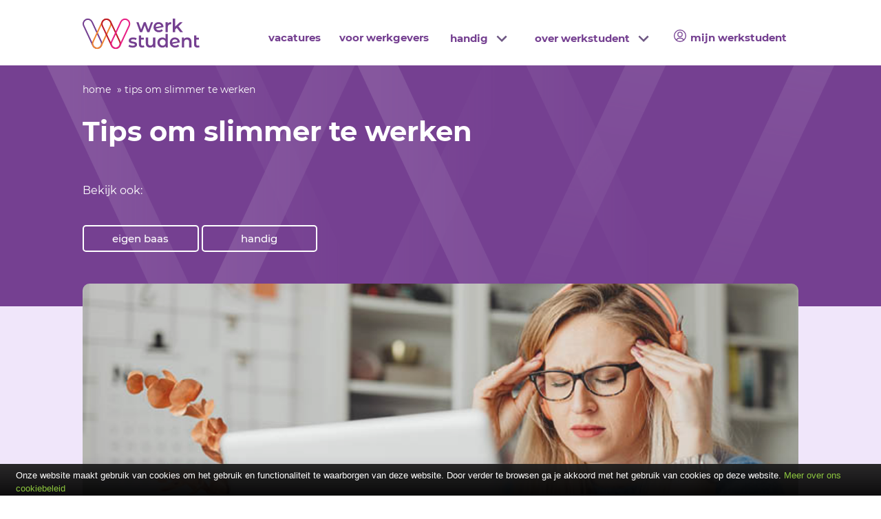

--- FILE ---
content_type: text/html;charset=UTF-8
request_url: https://www.werkstudent.nl/slimmerwerken/
body_size: 22863
content:
<!DOCTYPE html>
<!--[if IE]><![endif]-->
<!--[if lt IE 7 ]> <html xmlns="http://www.w3.org/1999/xhtml" lang="nl-nl" class="nav-no-js ie6"> <![endif]-->
<!--[if IE 7 ] > <html xmlns="http://www.w3.org/1999/xhtml" lang="nl-nl" class="nav-no-js ie7"> <![endif]-->
<!--[if IE 8 ] > <html xmlns="http://www.w3.org/1999/xhtml" lang="nl-nl" class="nav-no-js ie8"> <![endif]-->
<!--[if IE 9 ] > <html xmlns="http://www.w3.org/1999/xhtml" lang="nl-nl" class="nav-no-js ie9"> <![endif]-->
<!--[if (gt IE 9)|!(IE)]><!--><html xmlns="http://www.w3.org/1999/xhtml" lang="nl-nl" class="nav-no-js"><!--<![endif]-->
<head>
<title>Tips om slimmer te werken</title>
<meta name="viewport" content="width=device-width, initial-scale=1.0"/>
<meta name="description" content="slimmerwerken, uitzendbureau, De Werkstudent, informatie, arbeidsmarkt" />
<meta property="article:author" content="werkstudent" />
<meta http-equiv="content-type" content="text/html; charset=utf-8">
<meta http-equiv="X-UA-Compatible" content="IE=edge,chrome=1" />
<meta itemprop="name" content="Tips om slimmer te werken">
<meta itemprop="description" content="slimmerwerken, uitzendbureau, De Werkstudent, informatie, arbeidsmarkt">
<meta itemprop="image" content="https://www.werkstudent.nl/werkstudent_square.png">
<meta name="google-translate-customization" content="479814c31ac94925-38f6aee36fec7f97-g84e3807dc7e68c47-13">
<meta name="twitter:card" content="https://www.werkstudent.nl/werkstudent_square.png">
<meta name="twitter:site" content="https://www.werkstudent.nl/">
<meta name="twitter:title" content="Tips om slimmer te werken">
<meta name="twitter:description" content="slimmerwerken, uitzendbureau, De Werkstudent, informatie, arbeidsmarkt">
<meta name="twitter:creator" content="@werkstudent">
<meta name="twitter:image:src" content="https://www.werkstudent.nl/werkstudent_square.png">
<meta property="og:title" content="Tips om slimmer te werken" />
<meta property="og:type" content="article" />
<meta property="og:url" content="https://www.werkstudent.nl/" />
<meta property="og:description" content="slimmerwerken, uitzendbureau, De Werkstudent, informatie, arbeidsmarkt"/>
<meta property="og:locale" content="nl_NL" />
<meta property="og:image" content="https://www.werkstudent.nl/werkstudent_square.png"/>
<meta property="og:site_name" content="https://www.werkstudent.nl/"/>
<meta property="fb:admins" content="539296018" />
<link rel="apple-touch-icon" sizes="180x180" href="https://www.werkstudent.nl/apple-touch-icon.png">
<link rel="icon" type="image/png" sizes="32x32" href="https://www.werkstudent.nl/favicon-32x32.png">
<link rel="icon" type="image/png" sizes="16x16" href="https://www.werkstudent.nl/favicon-16x16.png">
<link rel="manifest" href="https://www.werkstudent.nl/site.webmanifest">
<link rel="mask-icon" href="https://www.werkstudent.nl/safari-pinned-tab.svg" color="#5bbad5">
<meta name="msapplication-TileColor" content="#ffc40d">
<meta name="msapplication-TileImage" content="https://www.werkstudent.nl/mstile-150x150.png">
<meta name="theme-color" content="#ffffff">
<script type="application/ld+json">
{"@context": "https://schema.org","@type": "LocalBusiness","name": "Uitzendbureau Buro De Werkstudent","address": {"@type": "PostalAddress","streetAddress": "Wibautstraat 22","addressLocality": "Amsterdam","addressRegion": "NH","postalCode": "1091 GM"},"image": "https://www.werkstudent.nl/werkstudent_square.png","email": "post@werkstudent.nl","telePhone": "020 - 622 85 55","url": "https://www.werkstudent.nl/","openingHours": "Mo,Tu,We,Th,Fr 09:00-17:00","openingHoursSpecification": [ {"@type": "OpeningHoursSpecification","dayOfWeek": ["Monday","Tuesday","Wednesday","Thursday","Friday"],"opens": "09:00","closes": "17:30"} ],"geo": {"@type": "GeoCoordinates","latitude": "52.36105","longitude": "4.90869"},"priceRange":"$"}
</script>
<script type="application/ld+json">
{"@context": "https://schema.org","@type": "LocalBusiness","name": "Uitzendbureau Buro De Werkstudent","address": {"@type": "PostalAddress","streetAddress": "Evert van de Beekstraat 1-32","addressLocality": "Luchthaven Schiphol","addressRegion": "NH","postalCode": "1116 CT"},"image": "https://www.werkstudent.nl/werkstudent_square.png","email": "schiphol@werkstudent.nl","telePhone": "020 - 406 79 70","url": "https://www.werkstudent.nl/","openingHours": "Mo,Tu,We,Th,Fr,Sa 09:00-17:00","openingHoursSpecification": [ {"@type": "OpeningHoursSpecification","dayOfWeek": ["Monday","Tuesday","Wednesday","Thursday","Friday","Saturday"],"opens": "09:00","closes": "17:00"} ],"geo": {"@type": "GeoCoordinates","latitude": "52.309644","longitude": "4.759932"},"priceRange":"$"}
</script>
<link rel="stylesheet" media="screen" href="/assets/styles/normalize.css" /><style type="text/css">.center-block,.wrapper{margin-left:calc(-50vw + 50%)}.listing div a,a,a.hlg:hover,nav ul.cd-accordion-menu a{text-decoration:none}.gun_grid,.homelinkgrid,.homesearchbargrid,form.vacaturesearch{grid-column-gap:1rem}#dedicated4>div,#itemovz>div,.dedicatedpage #plaapraa.plaapraa2>div,form div.toelichting{background-color:var(--clice-02-50)}.btnbase,.button-tag{white-space:nowrap;overflow:hidden}footer div.documenten_algemeen span a,nav.hoofdmenu{text-transform:capitalize}:root{--clice-00:#FFFFFF;--clice-00-02:#f2f2f2;--clice-00-05:#f7f7fa;--clice-00-10:#eef0f1;--clice-00-20:#d2d6db;--clice-00-50:#7d8a97;--clice-00-60:#64707d;--clice-00-70:#4d5760;--clice-00-90:#202428;--clice-01:#3f215b;--clice-01-75:rgba(63,33,91,.75);--clice-01-50:rgba(63,33,91,.50);--clice-01-25:rgba(63,33,91,.25);--clice-01-ft:#361b4e;--clice-02:#754091;--clice-02-10:rgba(117,64,146,.10);--clice-02-25:rgba(117,64,146,.25);--clice-02-50:#f0e6fa;--clice-02-75:#9870ad;--clice-03:#f28733;--clice-03-05:rgba(243,134,49, .05);--clice-03-10:rgba(243,134,49, .10);--clice-03-50:#ffd542;--clice-04:#bd1c28;--clice-05:#e81f85;--clice-05-10:rgba(231,31,133,.10);--clice-black-050:rgba(0, 0, 0, 0.04);--clice-black-100:rgba(0, 0, 0, 0.06);--clice-black-200:rgba(0, 0, 0, 0.08);--clice-black-300:rgba(0, 0, 0, 0.16);--clice-black-400:rgba(0, 0, 0, 0.24);--clice-black-500:rgba(0, 0, 0, 0.36);--clice-black-600:rgba(0, 0, 0, 0.48);--clice-black-700:rgba(0, 0, 0, 0.64);--clice-black-800:rgba(0, 0, 0, 0.80);--clice-black-900:rgba(0, 0, 0, 0.92);--background-cl1:#f0e6fa;--button-primary-bordercolor:#B4C492;--button-primary-fontcolor:#778B4B;--root-actiecl:#0f6fff;--root-actiecl:#006699;--root-actiecl:var(--clice-02);--root-linkcolor:#0069C2;--root-linkcolor:#006CE0;--primary-brdr:var(--root-cl-pr);--card-bg:var(--clice-00);--card-color:var(--clice-01);--card-color-secondary:var(--clice-00-70);--card-color-tertiary:var(--clice-00-60);--card-secondary-bg:var(--clice-00);--card-secondary-color:var(--clice-00-90);--card-headline-color:var(--clice-01);--card-border:var(--clice-00-10);--card-secondary-border:var(--clice-00);--card-hover-bg:var(--clice-00-10);--card-selected-bg:var(--clice-00-20);--card-padding:16px;--box-shadow:rgba(0,0,0,0.1) 0 0 10px;--box-shadow:rgba(0, 0, 0, 0.24) 0px 3px 8px;--lh-krap:20px;--lh-normaal:24px;--lh-breed:28px;--radius:5px;--site-width:1040px;--site-text-width:660px;--site-width-768:100vw;--menu-list-icon:url('data:image/svg+xml;utf8,<svg xmlns="http://www.w3.org/2000/svg" width="16px" height="16px" viewBox="0 0 24 24" > <path fill="rgba(63,33,91,.75)" d="M7.41 15.41L12 10.83l4.59 4.58L18 14l-6-6-6 6z" > </path > </svg > ');font-size:62.5%}@font-face{font-family:Montserrat;src:url('/assets/fonts/Montserrat/Montserrat-Regular.woff2') format('woff2'),url('/assets/fonts/Montserrat/Montserrat-Regular.woff') format('woff');font-weight:400;font-style:normal;font-display:swap}@font-face{font-family:Montserrat;src:url('/assets/fonts/Montserrat/Montserrat-Medium.woff2') format('woff2'),url('/assets/fonts/Montserrat/Montserrat-Medium.woff') format('woff');font-weight:500;font-style:normal;font-display:swap}@font-face{font-family:Montserrat;src:url('/assets/fonts/Montserrat/Montserrat-Bold.woff2') format('woff2'),url('/assets/fonts/Montserrat/Montserrat-Bold.woff') format('woff');font-weight:600;font-style:normal;font-display:swap}@font-face{font-family:Montserrat;src:url('/assets/fonts/Montserrat/Montserrat-ExtraBold.woff2') format('woff2'),url('/assets/fonts/Montserrat/Montserrat-ExtraBold.woff') format('woff');font-weight:700;font-style:normal;font-display:swap}body{background-color:var(--clice-00);color:var(--clice-01);display:flex;flex-direction:column;font-family:Montserrat,sans-serif;font-size:1.6rem;line-height:2.8rem;margin:0;min-height:100vh;overflow-y:scroll;padding:0;text-rendering:optimizeSpeed;text-rendering:optimizeLegibility;-webkit-font-smoothing:antialiased;-moz-osx-font-smoothing:grayscale}body.contentoverzicht{background:linear-gradient(to bottom,var(--clice-00) 0 80px,var(--clice-02-50) 80px)}.contentpart span.portallink,.gridwrapperheader .portallink,body.portal #navextern a,body.portal #portal_page_linkmenu a{color:var(--root-linkcolor);cursor:pointer;font-family:Montserrat,sans-serif;font-size:1.4rem;font-weight:500;margin-right:2rem;text-decoration:none}#ourpartners h2,#weetje .weetje-content,#weetje h2,.itemtoparticle_content .button-tertiary,a.hlg{font-weight:600}#itemcontent a,.contentpart span.portallink:hover,.gridwrapperheader .portallink:hover,a.login_user>span:hover,a:hover,body.portal #navextern a:hover,body.portal #portal_page_linkmenu a:hover{text-decoration:underline}.wrapper{width:calc(100vw);max-width:100%}.footer_wrapper>footer>div>div.wrapper,body>.wrapper>div>div{margin:0 1.6rem;width:calc(100vw - 3.2rem)}body>.wrapper>div>div.attention_banner,body>.wrapper>div>div.attention_banner .attention_content,body>.wrapper>div>div.attention_banner .attention_header{margin:0 1rem}body>.wrapper>div>div#homebanner.wrapper,body>.wrapper>div>div#homewelcome.wrapper,body>.wrapper>div>div#weetje.wrapper{margin:0 auto;width:calc(100vw);max-width:100%}.volledige-breedte,.volledige-breedte-text{margin-left:calc(-50vw + 50%);width:100vw}.itemtop_content,.itemtoparticle_content,.volledige-breedte-foto{min-height:300px}.content-block{-webkit-box-orient:vertical;-webkit-box-direction:normal;-ms-flex-direction:column;flex-direction:column;background:#fff}.partypage .content-block,.werkenvoorpage .content-block{background:0 0;padding-bottom:initial}.itemcard .itemcard_action,.itemcard .itemcard_content{font-size:1.4rem;padding:1rem 2rem}.center-block{display:flex;align-items:center;justify-content:center;min-height:65vh;width:100vw}body .wrapper>div>div.itemtop_content,body .wrapper>div>div.itemtoparticle_content{margin-bottom:80px;margin-top:-33px}body .wrapper>div>div.itemtop_content>div.itemtop_overlay,body .wrapper>div>div.itemtoparticle_content>div.itemtop_overlay{border-radius:0;display:grid;cursor:pointer;grid-template-columns:1fr;align-content:end;color:var(--clice-00);max-height:450px;overflow:hidden}.itemtop_content .itemtop_overlay,.itemtoparticle_content .itemtop_overlay{background:linear-gradient(to bottom,rgba(255,255,255,.1) 00% 50%,rgba(63,33,91,.8) 90%);min-height:300px;width:100%}.itemtop_content h2,.itemtoparticle_content h2{color:var(--clice-00);margin:3rem}#itemovz>div>div{padding:3rem auto}.itemovz_grid{display:grid;grid-template-columns:repeat(2,300px);grid-gap:3rem;margin:3rem auto;max-width:max-content}.homesearchbargrid,.itemcard,.page-content,.page-content-leftsmall,.page-content-rightsmall,.welcomegrid{grid-template-columns:1fr}.itemcard{background-color:var(--clice-00);display:grid;border-radius:1rem;grid-row-gap:0.25rem;grid-template-rows:min-content 220px min-content}.itemcard .itemcard_img{border-radius:1rem 1rem 0 0;cursor:pointer;display:inline-block;height:225px;width:100%}.itemcard .itemcard_content{line-height:2.5rem;overflow:hidden}.card-header{background-color:var(--clice-05);justify-self:initial;display:block;margin-bottom:20px}.card-header .content-titel{align-self:center;padding-left:17px;padding-right:17px}.card-header .content-titel h1{color:#fff;font-size:1.5rem;line-height:2rem;margin-bottom:0;padding-bottom:17px;padding-top:17px;margin-left:17px;margin-right:17px;text-align:center}.text-intro{font-size:1.25rem;line-height:1.5rem}.card-content{max-width:100vw;padding:0}#itemcontent img,.card-content img,.contract .prpl_img,.gun_grid img,.page-content{max-width:100%}.card-header.otherwelcome{display:block;height:10px;min-height:10px;margin-bottom:0}.card-header.otherwelcome .card-image-wrapper,.card-header.otherwelcome .content-titel,.hide,.homesearchbargrid img,.mobile-none,.mobile-none-inline,footer .preAddressRegion,form.withplaceholder label,nav ul.cd-accordion-menu ul,nav.topbarmenu .large-screen-logo,nav.topbarmenu .menu-toggle-displaynone,nav.topbarmenu .menu-top-navigation,span[itemprop=addressRegion]{display:none}.bigwelcome{background-color:var(--clice-00);margin-bottom:80px;display:block}.bigwelcome .textholder{align-self:center;background-color:var(--clice-02);max-width:100vw;padding-bottom:2vh;padding-top:2vh}.bigwelcome .textholder .card-title{color:var(--clice-03);margin-left:16px;margin-right:16px}.bigwelcome .textholder .card-title .textholder-category{margin-bottom:10px}.bigwelcome .textholder .card-title a{background-color:var(--clice-02);color:#fff;font-size:4.5vw;line-height:5.7vw;margin-top:0;padding-top:7px;padding-bottom:17px;padding-right:17px;display:block;width:max-content;position:relative;z-index:3}.itemcard_action a.hlg:hover,.itemtoparticle_content a.hlg:hover,a.hlg:hover{color:var(--clice-03)}.page-wrapper{margin-bottom:80px;margin-top:50px;overflow:hidden}.page-content{display:grid;grid-gap:16px;padding:0;width:100vw}.page-content-leftsmall{display:grid}.page-content-rightsmall{grid-template-areas:"top" "mid" "down"}.page-content-rightsmall #content{grid-area:top}.page-content-rightsmall #sidebar-left{grid-area:mid}.page-content-rightsmall #sidebar-right{grid-area:down}.page-content-breed{max-width:calc(100vw - 4rem);width:calc(100vw - 4rem)}#sidebar-left,form span.selection .select2-container--default,form span.selection .select2-selection--single{width:100%}.page-content.vacatures{display:block;margin:0 auto;max-width:100vw;width:calc(100vw - 4rem)}.page-content.vacatures .section-vacatures-filter{height:0;visibility:hidden;width:0;display:none}.page-content.vacatures .section-vacatures-search-header{margin-top:27px}#homebanner div,.pcrow2col2,.portal .page-content #content .contentpart,form.search-form,nav ul{padding:0}#homewelcome{margin-bottom:16px;padding:0}#homewelcome>div{background:linear-gradient(to bottom,var(--clice-01) 00% 90%,var(--clice-01) 90%);padding:10px 0 0}.welcomegrid{display:grid;grid-template-areas:"welcome2" "welcome1" "welcome3" "welcome4";grid-template-rows:120px 1fr max-content 120px;justify-content:space-between;margin:0 auto;max-width:100%}.plaapraa_l,.plaapraa_r{grid-template-rows:minmax(60px,min-content) max-content 1fr}.welcomegrid .welcome_img{grid-area:welcome1;justify-self:start;border-radius:0;width:100%}.welcomegrid .welcome_header{align-self:center;color:var(--clice-00);grid-area:welcome2;margin:0 1.6rem}.welcomegrid h1.welcome_header{font-size:3.5rem;line-height:3.9rem}.welcomegrid .introductie{align-self:start;color:var(--clice-00);grid-area:welcome3;margin:1.6rem}.welcomegrid .introductie a{margin-top:20px}.introductie_buttons{grid-area:welcome4;justify-self:center;margin:0 1.6rem}#homesearch,.plaapraa_l,.vacatureoverzicht.vacaturepage #werkgebied_followup h3{margin-top:3rem}.introductie_buttons .button{margin:.5rem auto;max-width:calc(100% - 2rem);width:100%}.introductie_buttons .button+.button{margin-left:auto}.homesearchbargrid{align-items:start;display:grid;padding:0}#homelinks{padding:3rem 0}.homelinkgrid{align-items:start;display:grid;grid-row-gap:2rem;grid-template-columns:1fr 1fr;grid-template-areas:"hlg1 hlg1" "hlg2 hlg3" "hlg4 hlg5" "hlg6 hlg7"}#weetje .weetje-content,.plaapraa_l,.plaapraa_r{display:grid;grid-template-columns:1fr}.hlg{padding:.5rem 0}.hlg1{grid-area:hlg1}.hlg2{grid-area:hlg2}.hlg3{grid-area:hlg3}.hlg4{grid-area:hlg4}.hlg5{grid-area:hlg5}.hlg6{grid-area:hlg6}.hlg7{grid-area:hlg7}#itemcontent>div>div:first-child,.homelinkgrid h2,.itemgrid .card .card-header,.vacatureoverzicht.vacaturepage h3,.vacaturepage h4{margin:0}a.hlg{border-bottom:2px solid var(--clice-02-25);color:var(--clice-02);transition:background-size .2s,color .2s}.itemcard_action a.hlg,.listing div a:hover,a,h1,h2,h3,h4,h5,h6,select{color:var(--clice-01)}.itemcard_action a.hlg{border:none}.itemtoparticle_content a.hlg{margin-left:3rem;border:none;color:var(--clice-00)}#homebanner{text-align:center;margin:3rem 0 2rem}#homebanner img{height:350px;object-fit:cover;width:100%}#merkbelofte{left:0;position:absolute;margin-top:150px;margin-left:auto;margin-right:auto;right:0;width:320px}#ourpartners,#plaapraa{margin-bottom:3rem}.dedicatedpage #plaapraa.plaapraa2>div>div{margin:0 1rem;max-width:max-content}.plaapraa_l{grid-template-areas:"prpl_lr1" "prpl_ll1" "prpl_lr2"}.prpl_header{margin:0;padding:1rem 0}.prpl_img{margin:0 auto;max-height:100%;max-width:85%}#itemcontent,.prpl_content p{margin-bottom:2rem}.plaapraa_l .prpl_img{grid-area:prpl_ll1;justify-self:center;padding-bottom:20px}.contract .plaapraa_l .prpl_img{padding-bottom:0}.plaapraa_l .prpl_header{grid-area:prpl_lr1;justify-self:left}.plaapraa_l .prpl_content{grid-area:prpl_lr2}.plaapraa_r{grid-template-areas:"prpl_rl1" "prpl_rr1" "prpl_rl2";margin-top:3rem}.plaapraa_r .prpl_img{grid-area:prpl_rr1;justify-self:center;padding-bottom:20px}.plaapraa_r .prpl_header{grid-area:prpl_rl1;justify-self:left}.plaapraa_r .prpl_content{grid-area:prpl_rl2}#weetje>div{background-color:var(--background-cl1);padding:4rem 0}#weetje .weetje-intro{margin:0 auto;max-width:600px;text-align:center}#weetje .weetje-content{text-align:center}#weetje .weetje-content img{margin:0 auto;max-width:100%;max-height:90vh}#partnerbureaus>div,#partnerbureaus>div h2,#werkgebied_followup.attention_banner,#werkgebied_followup.attention_banner .attention_content,#werkgebied_followup.attention_banner .attention_header,.proud-of-our-partners{background-color:var(--clice-00)}.partner-intro{margin:3rem auto 4rem;max-width:800px;text-align:center}.partner-intro h2+p{font-size:18px;line-height:30.6px;word-spacing:0px;margin:10px 1rem 24px;padding:0}.partner-slider>div{padding:0 16px;text-align:center}.partner-slider>div>span>img{-webkit-filter:grayscale(100%);filter:grayscale(100%);max-width:218px;max-height:80px;margin-left:auto;margin-right:auto}.dataTables_wrapper .dataTables_filter,.dataTables_wrapper .dataTables_info,.dataTables_wrapper .dataTables_length,.dataTables_wrapper .dataTables_paginate,table.dataTable{font-size:14px}.tabulator-cell a{margin-left:5px}.tabulator-cell img{padding-top:4px;margin-right:10px;width:20px}nav.hoofdmenu{background-color:#fff;color:#000;display:none;left:-200px;line-height:25px;overflow-x:hidden;overflow-y:auto;padding-left:5px;position:absolute;top:50px;transition:left .3s,box-shadow .3s;z-index:999;-webkit-overflow-scrolling:touch;padding-bottom:0}form.vacaturesearch,select{background-color:var(--clice-00)}nav.hoofdmenu .mobile-logo{display:block;padding-left:7px;padding-top:13px;margin:11px 0 0;width:300px}.threebar{cursor:pointer}.threebar .bar{background:var(--clice-03);border-radius:3px;height:5px;margin-bottom:4px;transition:.5s;width:25px}.threebar .bar:first-child,.threebar .bar:nth-child(2){transform-origin:50%}.threebar.cross .bar:first-child{transform:translateY(104%) rotate(45deg)}.threebar.cross .bar:nth-child(2){transform:translateY(-75%) rotate(-45deg)}.threebar.cross .bar:nth-child(3){opacity:0}.fixed-pos{position:fixed}.fixed-pos .wrapper,span.sr-only+svg{margin-left:0}.formdoc,.navhidegt992,body .wrapper>div>div.alertbericht,body .wrapper>div>div.alertberichtok,form.withplaceholder .toelichting label,nav.hoofdmenu[aria-expanded=true] .mobile-logo,nav.topbarmenu .cd-accordion-menu li.nav-submenu:hover>label+ul{display:block}nav ul,nav:active ul{list-style:none}nav ul li{padding:7px 10px 0 0;text-align:left;width:100%}nav ul li ul li{padding:4px 10px}nav ul.cd-accordion-menu{color:var(--clice-02);margin:0 0 0 .25rem;padding:7px 0 0;min-height:100%;min-height:calc(100vh - 100px);line-height:25px}nav ul.cd-accordion-menu a{color:inherit}nav ul.cd-accordion-menu a,nav ul.cd-accordion-menu label{color:inherit;display:inline-block;font-size:1.7rem;font-weight:500;padding:4px 7px 4px 0;position:relative;text-transform:lowercase}nav ul.cd-accordion-menu label{min-width:85%}nav ul.cd-accordion-menu ul li label{min-width:75%}nav ul.cd-accordion-menu input[type=checkbox]:checked+label:nth-of-type(n)+ul li a:hover,nav ul.cd-accordion-menu label:hover{color:#006ce0}nav ul.cd-accordion-menu a:hover{color:#006ce0;text-decoration:underline solid}.grid-form-stacked2>span,nav ul.cd-accordion-menu input[type=checkbox]:checked+label+ul,nav ul.cd-accordion-menu input[type=checkbox]:checked+label:nth-of-type(n)+ul{display:block;padding-bottom:10px}nav ul.cd-accordion-menu input[type=checkbox]:checked+label:nth-of-type(n)+ul li a{font-size:1.2rem;font-weight:400;padding-left:inherit}nav ul.cd-accordion-menu input[type=checkbox]:checked+label:nth-of-type(n)+ul li label{min-width:77.5%;padding-left:6px}nav ul.cd-accordion-menu input[type=checkbox]:checked+label:nth-of-type(n)+ul li ul li a{padding-left:15px;margin-left:-7px}nav ul.cd-accordion-menu input[type=checkbox]:checked+label:nth-of-type(n)+ul li a span{margin-left:-7px}nav ul.cd-accordion-menu input[type=checkbox]:checked+label:nth-of-type(n)+ul li a span.fa{margin-right:2px}nav ul.cd-accordion-menu label::after{background-image:var(--menu-list-icon);background-position:50%;background-size:3rem 3rem;color:var(--clice-01-25);content:" ";display:block;float:right;height:3rem;margin:-4px 2px 0 4px;transition:transform 10ms linear;transform:rotate(90deg);width:3rem}nav ul.cd-accordion-menu input[type=checkbox]:checked+label::after{transform:rotate(180deg)}nav .menu-top-navigation ul.cd-accordion-menu label::after{background-size:3rem 3rem;margin:-2px 2px 0 -2px;transition:transform 10ms linear;transform:rotate(180deg);width:3rem}nav .menu-top-navigation ul.cd-accordion-menu li.nav-submenu:hover input[type=checkbox]+label::after{margin-top:-2px;transform:rotate(90deg)}.portal footer div>h3,footer div>h3,nav ul.cd-accordion-menu h3{margin-top:0}nav.hoofdmenu .menu-close{position:absolute;right:20px;top:10px}nav.hoofdmenu .menu-close .menu-close-icon::after{color:var(--clice-01-75);content:"\21B5";font-size:32px}nav.hoofdmenu:target,nav.hoofdmenu[aria-expanded=true]{display:block;left:0;outline:0;padding-left:8px;height:90vh;height:calc(100vh - 50px);right:0}nav.hoofdmenu:target .menu-close,nav.hoofdmenu[aria-expanded=true] .menu-close{z-index:1001}nav.hoofdmenu:target ul,nav.hoofdmenu[aria-expanded=true] ul{position:relative;z-index:1000}nav.hoofdmenu:target+.backdrop,nav.hoofdmenu[aria-expanded=true]+.backdrop{position:absolute;display:block;left:0;top:50px;width:100%;height:100%;z-index:998;background:rgba(0,0,0,.85);cursor:default}@supports (position:fixed){nav.hoofdmenu,nav.hoofdmenu:target+.backdrop,nav.hoofdmenu[aria-expanded=true]+.backdrop{position:fixed}}.fa{color:var(--clice-01-25);margin-right:3px}.sr-only{position:absolute;width:1px;height:1px;padding:0;margin:-1px;overflow:hidden;clip:rect(0,0,0,0);border:0}form label.field_terms,nav.topbarmenu{margin-bottom:16px}nav.topbarmenu .menu-toggle{position:absolute;right:7px;top:0;width:30px;padding:15px 10px 10px 2px}nav.topbarmenu .topbar-menu-sq-logo{left:7px;position:relative;top:1rem}nav.topbarmenu .topbar-menu-sq-logo-moveleft{left:0}nav.topbarmenu .cd-accordion-menu{margin:0;padding:2px 0 0;line-height:24px}nav.topbarmenu .cd-accordion-menu label{min-width:unset}nav.topbarmenu ul.cd-accordion-menu a,nav.topbarmenu ul.cd-accordion-menu label{font-size:1.5rem;font-weight:600;padding:1px 7px 1px 0}nav.topbarmenu .cd-accordion-menu ul{display:none;position:absolute;z-index:99;background-color:var(--clice-00)}nav ul.cd-accordion-menu input[type=checkbox]{opacity:0;width:0;height:0;margin:0;padding:0;background:0 0;border:0;box-shadow:0;-webkit-appearance:none;-moz-appearance:none;appearance:none;border:none;outline:0;position:relative;left:-5px;top:-5px}.listing,.ordernow{border-radius:var(--radius);box-shadow:var(--box-shadow);position:relative}nav.topbarmenu li{padding:7px 10px 0;text-align:left;width:max-content;float:left;display:inline;position:relative}a.login_user>svg,footer ul{padding-top:0}nav.topbarmenu li ul li{display:inline;padding:1rem 1.5rem}#itemcontent a:hover{text-decoration:dotted}.accrow a,.itemcontent a,b,form h2,strong{font-weight:500}h2 a{color:initial}a.kruimellink{color:var(--clice-00);font-size:1.4rem;font-weight:400}a.kruimellink.terug::before{content:"\00AB";display:inline-block;padding-right:9px}a.kruimellink.vooruit::after{content:"\00BB";display:inline-block;padding-left:9px}nav ul.cd-accordion-menu a.login_user{display:grid;grid-template-columns:16px 1fr}h1,h2,h3,h4,h5,h6{font-weight:500;line-height:initial;margin-bottom:1rem}.vacaturepage h3,h1,h2,h3{font-weight:600}h1{font-size:4rem;line-height:4.2rem}h2{font-size:3rem;line-height:3.3rem;margin-bottom:1.25rem;margin-top:1.25rem}h3{font-size:2.3rem;line-height:2.6rem;margin-top:5rem}h3.werkslogan{font-size:2rem;line-height:2.9rem;margin-top:0}h4{font-size:2.2rem;line-height:2.3rem;margin-top:4rem}.vacaturepage h3{margin-bottom:.25rem}.vacaturepage .card2023 h3{font-size:2rem;font-weight:600;margin-top:1rem}h2+div>span>ul,h2+div>ul,h2+p,h2+ul,p+ul{margin-top:2px}footer div.site_content_info>div div[itemprop=name],p{margin-bottom:0}.introductie h2{color:var(--clice-00);font-size:3.4rem;line-height:4.3rem}.introductie p{margin-top:0;margin-bottom:1rem}.attention_banner .attention_content p div,.introductie p.mobile-only{margin-top:1rem}svg+span{margin-left:8px}span+svg{margin-left:16px}.svg_holder{display:flex;flex-direction:initial;line-height:34px}.svg_holder svg{font-weight:300}.svg_holder svg+span{margin-left:1rem}.page-content #content .contentpart h2,.page-content #content .contentpart h3{margin-bottom:3px}.page-content #content .contentpart{background-color:transparent;border-radius:0;padding:0 0 32px}ul{padding-left:1.6rem}.zwaar{font-weight:700}#itemheader>div{background-color:var(--clice-02);padding:0;background-image:url('/assets/images/Werkstudent_achtergrond_2.png');background-repeat:no-repeat;background-size:100vw;background-position:center;min-height:min-content;height:225px}.dedicatedpage #itemheader>div{height:135px}.contentoverzicht #itemheader>div{color:var(--clice-00);height:350px}.vacatureoverzicht #vacatureheader .headercontent h1{padding:.5rem 0 1rem}.vacatureoverzicht #vacatureheader .headercontent{color:var(--clice-00);text-align:left}.vacatureoverzicht #vacatureheader .headercontent .kruimel_navigatie .kruimel_left{justify-self:start}.vacatureoverzicht #vacatureheader .headercontent .introductie{margin-bottom:1.5rem}.headercontent{margin:0 auto;max-width:var(--site-width);padding:1rem 1.5rem 4rem;text-align:left}.headercontent h1{color:var(--clice-00);padding:1.5rem 0 2rem;margin:0}.headercontent .kruimel_navigatie{color:#fff;display:grid;grid-template-areas:"kruimel_left kruimel_right";grid-template-columns:2fr}.headercontent .kruimel_navigatie .kruimel_left{grid-area:kruimel_left;justify-self:start}.headercontent .kruimel_navigatie .kruimel_right{grid-area:kruimel_right;justify-self:end}.headercontent .kruimel_navigatie span{display:inline-block;margin:0 9px}.dedicatedpage #welcome>div{background-color:var(--clice-01)}.dedicatedpage #dedicated3,.dedicatedpage #plaapraa{margin-bottom:4rem;margin-top:4rem}.dedicatedpage #plaapraa.plaapraa2{margin-bottom:0;margin-top:0}#dedicated4 .dedicated4_content{margin:2rem auto 0;max-width:max-content;padding:4rem 0;text-align:center}.gun_grid{display:grid;grid-template-columns:repeat(3,200px);grid-row-gap:1rem;font-size:1.3rem;font-weight:600;margin:3rem auto;width:max-content}.ui-widget,input.timemsk{font-size:1.25rem}#partnerbureaus .partnerbureaus_content{margin:0 auto;max-width:max-content;padding:5rem 0;text-align:center}.partnerbureaus_grid{align-items:center;display:grid;grid-template-columns:repeat(1,200px);justify-content:center;margin:6rem auto 3rem}.partnerbureaus_grid img{margin-bottom:3rem;max-width:100%}#itemcontent>div{margin:0 auto}#itemcontent>div>div{margin:4rem 1.5rem 2rem;max-width:var(--site-text-width)}.button-tag-grid{display:block;grid-template-columns:1fr}#vacaturecontent .button-tag-grid{grid-template-columns:repeat(2,1fr)}.button-tag-grid .button{max-width:unset}.listing{background-color:var(--card-bg)}.listing h3{margin-top:0;padding:16px 8px 0}.listing div{border-top:1px solid var(--clice-00-10);padding:16px 8px}.listing div a{color:var(--clice-00-50)}.listing div a:hover{text-decoration:underline dotted}.ordernow{background-color:var(--clice-02);padding-bottom:16px}.btnbase,.contentpart form,.icongrid .card,.modal-body form,.ordernow form,.search-form{box-shadow:none}.ordernow h3{color:var(--basis-cl);margin-top:0;padding:16px 8px 0}.ordernow form{padding:16px 8px}.icongrid{display:grid;grid-template-columns:1fr 1fr;grid-template-areas:"icgc icgd" "icga icgb";align-items:center;justify-items:center;grid-gap:20px}.icongrid .card{background:#fff;padding:16px}.icongrid .card-header{background:#fff;margin-top:20px;margin-bottom:20px}.icongrid .card-header.content-card-icon svg{height:64px;width:128px}.icongrid .card-content{text-align:center}.icongrid .icga{grid-area:icga}.icongrid .icgb{grid-area:icgb}.icongrid .icgc{grid-area:icgc}.icongrid .icgd{grid-area:icgd}.itemgrid{display:grid;grid-template-columns:1fr;grid-gap:20px;row-gap:40px;margin-bottom:20px;padding:0}.itemgrid h2{grid-column:1/1;margin-bottom:0}.itemgrid .card{padding-bottom:0;display:grid;grid-template-rows:300px 2fr}.itemgrid .card .card-content{padding-left:8px;padding-right:8px;display:grid;grid-template-rows:1fr 1fr 40px}.itemgrid .card .card-content p{height:83px;overflow:hidden;text-overflow:ellipsis}.button-bar,.itemgrid .card .card-content a{justify-self:end}form{border-color:var(--clice-01-25);border-radius:10px;border-width:0;padding:0 2rem}.contentpart form span.error,form .error{color:var(--clice-04);font-size:1.25rem}.myCXSearchDiv form,.myShowUZK form{margin:0 0 0 3px;max-width:90%;padding:5px 10px}form div span *,form span.oneline *{float:left}form h3{font-weight:500;margin-bottom:0;padding-bottom:0}button,input,optgroup,select,textarea{border:1px solid var(--clice-00-20);border-radius:3px;color:var(--clice-01);font-family:montserrat,sans-serif;font-size:1.6rem;font-weight:400;line-height:1.15;margin:0;padding:1.6rem}input[type=checkbox],input[type=radio]{width:auto;margin:6px 0 0 10px}label>input[type=checkbox],label>input[type=radio]{margin:6px 6px 0 10px}input[type=checkbox]+label,input[type=radio]+label,label>input[type=checkbox]+label,label>input[type=radio]+label{padding-top:3px;padding-left:10px}.footer_wrapper input[type=checkbox]+label,.footer_wrapper input[type=radio]+label{padding-top:3px;padding-left:0}.portal footer h3+h3,footer h3+h3,span.oneline input[type=checkbox],span.oneline input[type=radio]{margin-top:8px}span.oneline input[type=checkbox]+label,span.oneline input[type=radio]+label{padding-top:0;padding-left:10px}input.timemsk{font-family:Verdana,sans-serif;padding:3px;text-align:center;width:50px}input[type=time]::-webkit-calendar-picker-indicator{background:0 0;display:none}form label{color:var(--clice-black-800);font-weight:600;display:block}form label.required::after{color:var(--clice-04);content:" *"}.grid-form-aligned2 .form-action .button,form div span.select2,form div span.select2 *,form div span.select2 span.selection span{float:none}form .select2-container--default form .select2-selection--multiple form .select2-selection__rendered{margin:4px}.select2-container .select2-selection--single .select2-selection__rendered{padding:4px 16px}form span.select2-container .select2-selection--single{height:36px}form .select2-container--default .select2-selection--single .select2-selection__rendered{line-height:26px}.select2-results__option,.select2-selection__rendered{line-height:initial}.uitloggen,form div span input,form div span label{margin-right:10px}form div label+p,form div label+p.full-width{padding-top:20px}form span.button-terug,form span.button-vooruit{border:solid var(--clice-01);border-width:0 3px 3px 0;display:inline-block;padding:3px}form span.button-terug{transform:rotate(135deg);-webkit-transform:rotate(135deg)}form span.button-vooruit{transform:rotate(-45deg);-webkit-transform:rotate(-45deg)}form span.required{font-size:1.4375rem;color:var(--clice-04)}form label span.required{margin-left:.35rem}form.vacaturesearch{align-self:center;border-radius:8px;box-shadow:rgba(0,0,0,.15) 0 5px 15px 0;display:grid;grid-template-columns:3fr 1fr;margin:0;padding-left:0;padding-top:.51rem;padding-bottom:.51rem}form.vacaturesearch div{align-self:center;justify-self:center}form.vacaturesearch input,form.vacaturesearch input:optional{border:none}form.vacaturesearch input:focus{outline:0}form.vacaturesearch .button{margin-top:0;margin-bottom:0}form.withplaceholder input{padding:16px}form.withplaceholder input::placeholder,form.withplaceholder textarea::placeholder{color:var(--clice-02-75);font-size:1.8rem;font-weight:500}form.withplaceholder input:focus::placeholder,form.withplaceholder textarea:focus::placeholder{color:transparent}form div.toelichting{border-radius:3px;padding:2rem}form div.toelichting ul{line-height:1.25;margin-top:0}form label.field_terms input[type=checkbox]{margin:6px 3px 0 0}.formdoc .incldoc{display:grid;grid-template-columns:minmax(min-content,1fr) 2fr}.formdoc .excldoc{display:grid;grid-template-columns:2fr 1fr}.formdoc .bekijkdocument{display:inline-block;padding:5px 15px 5px 0}.formdoc a.bekijkdocument{font-weight:400;text-decoration:underline}.formdoc span.voorwaarde{display:block;float:left;font-size:small;padding:0 15px 5px 0}.search-form{margin:0;padding:0;max-width:85vw;top:4px;width:100%}.search-field{display:block;font-size:initial;margin:0;width:inherit}.search-icon-formfield{border:0;background-color:transparent;margin-right:0;position:absolute;top:9px;right:-20px}.button,button{border-width:2px;text-transform:lowercase}.grid-form-aligned2{display:grid;grid-template-columns:200px minmax(auto,600px);column-gap:5px;padding:20px;row-gap:10px;margin-bottom:20px}.grid-form-aligned2 input[type=checkbox]+label,.grid-form-aligned2 input[type=file],.grid-form-aligned2 input[type=password],.grid-form-aligned2 input[type=radio]+label,.grid-form-aligned2 input[type=text],.grid-form-aligned2 optgroup,.grid-form-aligned2 option,.grid-form-aligned2 select,.grid-form-aligned2 span.chckbxblock,.grid-form-aligned2 span.chckbxblock span.oneline,.grid-form-aligned2 span.select2 span,.grid-form-aligned2 textarea,form div{font-family:Verdana,Geneva,Tahoma,sans-serif;font-size:1.3rem}.grid-form-aligned2 input[type=file],.grid-form-aligned2 input[type=password],.grid-form-aligned2 input[type=text],.grid-form-aligned2 optgroup,.grid-form-aligned2 select,.grid-form-aligned2 textarea{border:1px solid var(--clice-black-400);border-radius:.35rem;caret-color:var(--clice-black-800);color:var(--clice-black-800);cursor:unset;font-size:1.3rem;font-weight:400;line-height:1.5;margin:0;padding:.6rem .8rem}.grid-form-aligned2 div.pseudocell{width:minmax(auto,600px)}.grid-form-aligned2 div.pseudocell input{width:100%;max-width:574px}.grid-form-aligned2 h1{padding-bottom:2rem}.grid-form-aligned2 h1,.grid-form-aligned2 h2,.grid-form-aligned2 h3,.grid-form-aligned2 h4{grid-column:1/3}.grid-form-aligned2 span.comment,.grid-form-aligned2 span.error{margin-top:-5px;grid-column:2/3;font-size:1.25rem}.grid-form-aligned2 .button{grid-column:2/3;justify-self:end;margin-top:1rem}.grid-form-aligned2 .form-action{grid-column:2/3;justify-content:space-between;display:flex}.grid-form-aligned2 .full-width{grid-column:1/3;max-width:100%}form.grid-form-aligned2 label{font-family:montserrat,sans-serif;font-size:1.4rem;font-weight:500}.ondertekenen .full-width{grid-column:1/4}.mobile-only,.onerow input,.onerow label{display:inline-block}.onerow select+label{padding-left:10px;min-width:150px}form .grid-form-aligned2 .button-bar{grid-column:2/3}form .button-bar .button,form .button-bar a.button{font-weight:400;line-height:21px;margin:0;padding:.45rem 1.45em .55rem 1.45rem}footer .socialbutton td:first-child,footer ul{padding-left:0}form .grid-form-stacked2 .button-bar{grid-column:1/2}.grid-form-stacked2{display:grid;grid-template-columns:minmax(auto,600px);max-width:630px;row-gap:20px}.button,.button-tag{display:inline-block;font-weight:500;text-decoration:none;text-align:center}.portal .grid-form-stacked2{row-gap:2px}.grid-form-stacked2 .button,.grid-form-stacked2 .button-bar,.grid-form-stacked2 .full-width,.grid-form-stacked2 h2,.grid-form-stacked2 h3,.grid-form-stacked2 h4{grid-column:1}.grid-form-stacked2 label{margin-top:10px;max-width:600px}.accrow .acccol .tabs .tab li,.accrow .acccol .tabs .tab p,.accrow .acccol .tabs .tab ul,footer .ulcontent{margin:0;padding:0}.grid-form-stacked2 span.comment,.grid-form-stacked2 span.error{font-size:13px;grid-column:1;margin-top:-2px;margin-left:5px}button{padding:0;background-color:transparent}form button{margin-top:2rem}.button{background-color:var(--clice-01);border-radius:var(--radius);border-style:solid;color:var(--clice-00);cursor:pointer;font-size:1.5rem;line-height:1;letter-spacing:0;min-width:6.3em;max-width:max-content;padding:1rem 3.5rem;transition-duration:.1s;-webkit-transition-duration:.1s}.button+.button{margin-left:10px}.card-content .button{margin:4px 8px 7px}.button:hover,a.button:hover,h4 a:hover{text-decoration:none}.button-tag{border-radius:3px;border:1px solid transparent;font-size:1.4rem;letter-spacing:normal;margin:4px 0 4px .75rem;padding:1rem 1.5rem}.button-00-01,.button-01-00,a.button-01-00,input.button-01-00{background-position:50% 50%;background-repeat:no-repeat;background-size:0 100%;border-color:var(--clice-01)}.button-primary,.button-secondary{border-width:2px;transition:background-size .3s,color .1s}.button-01-00,a.button-01-00,input.button-01-00{background-color:var(--clice-01);background-image:linear-gradient(var(--clice-00),var(--clice-00));color:var(--clice-00)}.button-00-00:hover,.button-00-01bg00:hover,.button-01-00:hover,.button-01-02bg00:hover,form.grid-form-aligned2 a.button-01-00:hover,form.grid-form-aligned2 input.button-01-00:hover{background-size:100% 100%;color:var(--clice-01)}.button-00-01{background-color:var(--clice-00);background-image:linear-gradient(var(--clice-01),var(--clice-01));color:var(--clice-01)}.button-00-00,.button-00-01bg00,.button-00-02bg00,.button-01-02bg00{background-image:linear-gradient(var(--clice-00),var(--clice-00));background-position:50% 50%;background-repeat:no-repeat;background-size:0 100%;border-color:var(--clice-00)}.button-00-01:hover{background-size:100% 100%;color:var(--clice-00)}.button-00-00,.button-00-01bg00,.button-00-02bg00{background-color:var(--clice-00);color:var(--clice-00)}.button-00-02bg00:hover{background-size:100% 100%;color:var(--clice-02)}.button-01-02bg00{background-color:var(--clice-01);color:var(--clice-00)}.button-01-0350{background-color:var(--clice-01);background-image:linear-gradient(var(--clice-03-50),var(--clice-03-50));background-position:50% 50%;background-repeat:no-repeat;background-size:0 100%;border-color:var(--clice-01);color:var(--clice-01)}.button-0250-01,.button-0250-01bg0250{background-color:var(--clice-02-50);background-image:linear-gradient(var(--clice-01),var(--clice-01));background-position:50% 50%;background-repeat:no-repeat;background-size:0 100%}.button-01-0350:hover{background-size:100% 100%;border-color:var(--clice-03-50);color:var(--clice-01)}.button-0250-01{border-color:var(--clice-02-50);color:var(--clice-01)}.button-0250-01:hover,.button-0250-01bg0250:hover,.button-0350-01:hover{background-size:100% 100%;border-color:var(--clice-01);border-radius:5px;color:var(--clice-00)}.button-0250-01bg0250{border-color:var(--clice-01);color:var(--clice-01)}.button-0350-00,.button-0350-01{border-color:var(--clice-03-50);background-color:var(--clice-03-50);background-position:50% 50%;background-repeat:no-repeat;background-size:0 100%;color:var(--clice-01)}.button-0350-00{background-image:linear-gradient(var(--clice-00),var(--clice-00))}.button-0350-00:hover{background-size:100% 100%;border-color:var(--clice-00);border-radius:5px;color:var(--clice-01)}.button-0350-01{background-image:linear-gradient(var(--clice-01),var(--clice-01))}.button-vacaturesearch{background-color:var(--clice-03-50);background-image:url('/assets/images/svg/wsearch.svg');background-position:50% 50%;background-repeat:no-repeat;background-size:0 100%;color:var(--clice-01);border-color:transparent}.btnbase,.button-secondary,.button-tertiary,.button-vacaturesearch:hover{background-color:transparent}.button-vacaturesearch:hover{background-size:85% 100%;border-color:transparent;color:transparent}@media only screen and (max-width:991px){.button-01-02bg00:hover,.button-0350-00:hover{border-color:var(--clice-01)}}.button-primary{font-weight:600}.button-tertiary{border-width:0;border-radius:0;min-width:unset;max-width:unset;padding:1rem;transition:background-size .3s,color .1s,border-radius .8s}.button-tertiary:hover{border-radius:5px}.itemtoparticle_content .button-tertiary:hover{border-bottom-left-radius:0}.btnbase{min-height:3rem;padding:0 2rem;gap:1rem;outline:0;outline-offset:2px;display:inline-flex;position:relative;align-items:center;justify-content:center;max-width:100%;transition:opacity 250ms,border-color 250ms,background-color 250ms,color 250ms;border-width:2px;border-style:solid;border-radius:3px;color:var(--post-contrast-color);cursor:pointer;font-family:inherit;font-weight:400;font-size:16px;text-decoration:none!important}.alertbericht,.alertberichtok{padding:0 0 0 10px;z-index:1010}.pagination .current,footer a,footer>div{color:var(--clice-00)}.button-werk,a.button-werk,form .button-werk{border-color:transparent;background-color:rgba(0,121,211,.85);color:var(--clice-00)}.button-werk:hover,a.button-werk:hover,form .button-werk:hover{background-color:#0079d3;text-decoration:none;text-transform:none}.button-werk2,a.button-werk2,form .button-werk2{background-color:var(--clice-00);border:2px solid rgba(0,121,211,.6);text-decoration:none;text-transform:none}.button-werk2:hover,a.button-werk2:hover,form .button-werk2:hover{background-color:var(--clice-00);border-color:#0079d3;text-decoration:none;text-transform:none}.button-tag-cl4{color:var(--clice-05);background-color:var(--clice-05-10)}.button-tag-cl5{color:var(--clice-03);background-color:var(--clice-03-10)}.button-tag-cl6{color:var(--clice-02);background-color:var(--clice-02-10)}.footer_wrapper{display:flex;font-size:1.6rem;margin-left:auto;margin-right:auto;max-width:100vw}.accrow .acccol,footer{flex:1}footer>div{background-color:var(--clice-01-ft)}.accrow .acccol .tabs,footer div.site_content_info{overflow:hidden}footer div.site_content_info>div{margin:16px auto;width:calc(100% - 4rem)}footer div.site_content_info>div div{margin-bottom:16px;overflow:hidden}footer div.site_content_info>div div label{width:80vw}footer div.site_content_info>div div label h3{display:inline}footer div.site_content_info>div div label::after{content:"\276F";width:1em;height:1em;text-align:center;transform:rotate(90deg);margin-right:0;transition:.35s;float:right}footer .ulcontent{line-height:2.5;max-height:0;transition:.35s}.pagination .current,.pagination a{border:2px solid var(--clice-02);line-height:normal;min-width:16px}.accrow .acccol .tabs .tab input,footer input.tabchecker{position:absolute;opacity:0;z-index:-1}footer input.tabchecker:checked+label::after{transform:translateX(-5px) rotate(-360deg)}footer input.tabchecker:checked~.ulcontent{max-height:100vh}footer a{text-decoration:none;text-transform:lowercase}.portal footer h3,footer h3,footer h3 a{color:var(--clice-03);font-size:1.8rem;font-weight:600;margin-bottom:4px;margin-top:32px;text-transform:uppercase}footer ul{list-style-type:none;margin-top:0}footer .adresgegevens+.adresgegevens{margin-top:48px}footer .colofon{margin-top:32px}div[itemprop=address]{margin-bottom:0;margin-top:16px}footer .mytext{font-size:1.2rem;padding-bottom:10px}footer .socialbutton{border-spacing:0}footer .socialbutton td{padding:12px}footer div.documenten_algemeen{font-size:1.2rem;line-height:36px;margin:0 16px}.footer_wrapper>footer>div>div.site_content_info{padding-top:3rem}.footer_wrapper>footer>div>div.documenten_algemeen{padding-bottom:9rem;padding-top:4rem}footer div.documenten_algemeen *{display:block;margin-bottom:0}.pagination{margin-bottom:2rem;margin-top:2rem;text-align:center}.pagination>*{margin:0 12px}.section-vacatures-search-header .pagination{text-align:left}.pagination .next,.pagination .previous{padding:10px;display:none}.pagination a.next,.pagination a.previous{border:0;color:var(--clice-02);text-decoration:none;margin-left:0;margin-right:0;display:inline}.pagination .current{background-color:var(--clice-02);display:inline-block;height:20px;padding:5px 8px;text-align:center}.pagination a{color:var(--clice-02);display:inline-block;font-weight:500;height:18px;padding:6px 8px}.pagination a.previous{display:inline-block;padding:10px;transform:scaleX(-1);-ms-filter:fliph;filter:fliph;font-weight:700}.search_result_pagination .alle_vacatures{background:#fff;color:var(--clice-02);display:inline-block;padding:15px}.alertholder{background-color:#fff}.alertbericht{background:linear-gradient(to right,#ff000066 20%,#fff 100%,#fff 89%,#fff 100%);border:1px solid rgba(255,0,0,.4);color:var(--black-white);position:relative}.alertberichtok{background:linear-gradient(to right,#509a5166 20%,#fff 100%,#fff 89%,#fff 100%);border:1px solid rgba(80,154,81,.4);position:absolute}.alertbericht #alertclose,.alertberichtok #alertclose{cursor:pointer;float:right;font-size:28px;font-weight:700;padding:5px 10px 10px;position:relative;right:3px;top:-3px}.alertbericht #alertclose:hover{background:rgba(255,0,0,.4);color:#fff}.alertberichtok #alertclose:hover{background:rgba(80,154,81,.4);color:#fff}.attention_banner{background-color:var(--clice-02-50);display:grid;grid-template-areas:"attention_lr1" "attention_ll1" "attention_lr2";grid-template-columns:1fr;grid-template-rows:max-content 1fr;margin-left:calc(-50vw + 50%);width:100vw}#werkgebied_followup.attention_banner{grid-template-areas:"attention_lr1" "attention_lr2"}.attention_banner .attention_img{align-self:end;display:block;grid-area:attention_ll1;height:75vh;justify-self:center;object-fit:cover;margin-left:calc(-50vw + 50%);min-height:350px;max-height:350px;width:100%}.attention_banner .attention_header{background-color:var(--clice-02-50);grid-area:attention_lr1;padding:2.5rem 2rem}.attention_banner .attention_content{background-color:var(--clice-02-50);grid-area:attention_lr2;padding:2.5rem 2rem}#werkgebied_duiding.attention_banner,#werkgebied_duiding.attention_banner .attention_content,#werkgebied_duiding.attention_banner .attention_header{background-color:var(--clice-03-50)}.mobile-initial{display:initial}.visible-hidden-mobile{visibility:hidden}.portal h1,.portal h2,.portal h3,.portal h4,.portal h5,.portal h6{color:var(--clice-01);font-weight:500;line-height:initial}.portal form h1,.portal form h2,.portal form h3,.portal form h4,.portal form h5,.portal form h6{color:var(--clice-black-800);font-weight:500}.portal h1{font-size:2.5rem;font-weight:500;line-height:3rem}.portal h2{font-size:2.3rem;font-weight:500;line-height:4.3rem}.portal h3{font-size:2.1rem;line-height:2rem}.portal form#urenakkoord input{padding:1px}.portal form#urenakkoord input[disabled]{color:#afafaf}.portal form#urenakkoord select{padding:6px}.portal #uploaded_images div{background-color:#f5f5f5;border:1px solid var(--clice-01);border-radius:50%;height:150px;overflow:hidden;width:150px}.portal #uploaded_images div img{float:left;height:100%;object-fit:cover;transition:1s;-webkit-transition:1s;width:100%}.portal #uploaded_images div button{display:flex;justify-content:center;margin:42% auto}.portal .button-photoloader{border:2px dotted var(--clice-01);color:var(--clice-00);font-size:small;max-width:200px;padding:4px 8px}.maxbestand{color:var(--clice-02);font-size:small;max-width:270px;text-align:center}.accrow{display:flex}.accrow .acccol:last-child{margin-left:1em}.accrow .acccol .tabs .tab{border-bottom:1px solid grey;padding-top:1.5rem;overflow:hidden;width:100%}.accrow .acccol .tabs .tab .tab-label{display:flex;padding:1.5rem 1rem .5rem;cursor:pointer;font-size:2rem}.accrow .acccol .tabs .tab .tab-label::before{content:"\276F";width:2.5rem;height:1rem;text-align:center;margin-right:.5em;transition:.35s}.accrow .acccol .tabs .tab .tab-content{max-height:0;padding:0 1em;margin-left:3.45em;transition:.35s}.accrow .acccol .tabs .tab .tab-close{display:flex;justify-content:flex-end;padding:1em;font-size:.75em;cursor:pointer}.accrow .acccol .tabs .tab input:checked+.tab-label::before{margin-left:1.2rem;transform:rotate(90deg)}.accrow .acccol .tabs .tab input:checked~.tab-content{max-height:100vh;padding:0 1.5em 1.75em 0}@media only screen and (max-width:767px){.accrow .acccol:last-child{margin-left:0}.accrow .acccol .tabs .tab .tab-label{padding:1.5em 0}.accrow .acccol .tabs .tab .tab-label::before{margin-right:.75em}.accrow .acccol .tabs .tab .tab-content{margin-left:1.2em}}@media only screen and (max-width:476px){#merkbelofte svg,.button{width:100%}#homewelcome .welcomegrid{grid-template-rows:120px 1fr max-content 80px}nav ul.cd-accordion-menu{margin-left:2rem}.button{display:block;margin:2rem auto;max-width:calc(100vw - 4rem);padding:1.5rem 0}.button-tag-grid .button{margin:1rem auto}.button-tag-grid .button+.button{margin-left:unset}.headercontent h1{font-size:7vw;line-height:8vw}.introductie_buttons{justify-self:auto}form.vacaturesearch #search{max-width:180px}#itemcontent>div>div:first-child{margin-top:0}.itemovz_grid{display:grid;grid-template-columns:minmax(auto,450px)}.gun_grid{grid-template-columns:repeat(1,1fr)}#dedicated4 .dedicated4_content{padding:4rem 2rem;text-align:center}.prpl_content p,.prpl_header{padding:0 1rem}.grid-form-aligned2{display:grid;grid-template-columns:minmax(auto,600px);max-width:630px;row-gap:5px;padding-left:10px}.grid-form-aligned2 .button,.grid-form-aligned2 .form-action,.grid-form-aligned2 h1,.grid-form-aligned2 h2,.grid-form-aligned2 h3,.grid-form-aligned2 h4{grid-column:1}.grid-form-aligned2 label{margin-top:10px;max-width:600px;font-weight:600}.grid-form-aligned2 span.comment,.grid-form-aligned2 span.error{margin-top:-2px;grid-column:1;font-size:1.25rem}.grid-form-stacked2 span{display:block;padding-bottom:10px}.grid-form-stacked2 span.required{display:inline-block;padding-bottom:0}}@media only screen and (min-width:476px){#merkbelofte{margin-top:100px;width:420px;left:5%;right:unset}.welcomegrid{display:grid;grid-template-areas:"welcome2" "welcome1" "welcome3" "welcome4";margin:0 auto;max-width:550px}.welcomegrid .welcome_img{grid-area:welcome1;justify-self:start;border-radius:0;width:100%}form{padding:4px 8px}.menu-toggle{top:4px}.mobile-none{display:initial}.mobile-none-inline{display:inline-block}.mobile-initial,.mobile-only{display:none}.visible-hidden-mobile{visibility:visible}.page-wrapper{margin-top:60px}.search-form{top:0}.headercontent{text-align:unset;padding:1rem 1.5rem 6rem}.headercontent .kruimel_navigatie{grid-template-columns:1fr 1fr;grid-template-areas:"kruimel_left kruimel_right";grid-template-columns:1fr 1fr}.headercontent h1{padding:1.5rem 0 3rem}.vacatureoverzicht #vacatureheader .headercontent h1{padding:.5rem 0 1rem}#itemheader .headercontent .kruimel_navigatie{grid-template-areas:"kruimel_left" "kruimel_right";grid-template-columns:1fr}.headercontent .kruimel_navigatie .kruimel_left{grid-area:kruimel_left;justify-self:start}.headercontent .kruimel_navigatie .kruimel_right{grid-area:kruimel_right;justify-self:end}.card-header.otherwelcome{margin-bottom:8px}.bigwelcome{background-color:var(--clice-00);margin-bottom:80px;display:grid;grid-template-rows:minmax(270px,45vh);grid-template-columns:40vw 60vw}.bigwelcome .textholder{padding-bottom:9vh;padding-top:5vh}.icongrid{grid-template-columns:1fr 1fr 1fr 1fr;grid-template-areas:"icga icgb icgc icgd"}.itemgrid{grid-template-columns:1fr 1fr}.button-tag-grid{grid-template-columns:repeat(3,1fr)}}@media only screen and (min-width:768px){#itemcontent>div>div:first-child,.welcomegrid,footer>div{margin:0 auto}body.contentoverzicht{background:linear-gradient(to bottom,var(--clice-00) 0 100px,var(--clice-02-50) 100px)}#homewelcome>div{background-image:url('/assets/images/Werkstudent_achtergrond_Home.png');background:linear-gradient(to bottom,var(--clice-01) 00% 90%,var(--clice-00) 90%);padding:0}.welcomegrid{display:grid;grid-template-areas:"welcome2 welcome2" "welcome3 welcome1" "welcome4 welcome1";grid-template-columns:1fr 1fr;grid-template-rows:60px min-content 1fr;max-width:951px}.dedicatedpage .welcomegrid{grid-template-areas:"welcome2 welcome2" "welcome3 welcome1" "welcome4 welcome4";grid-template-columns:1fr 1fr;grid-template-rows:60px 1fr 50px}.welcomegrid .welcome_img{grid-area:welcome1;justify-self:start;border-radius:10px 0 0 10px;width:100%}.welcomegrid .welcome_header{align-self:end}.welcomegrid .introductie{align-self:center;margin:auto 8px auto 16px;padding:16px 0}.introductie_buttons .button{margin:.5rem auto;max-width:max-content}.welcomegrid .introductie_buttons{grid-area:welcome4;justify-self:start;padding-top:16px}.dedicatedpage .welcomegrid .introductie_buttons{padding-top:0}.dedicatedpage .welcomegrid .introductie{margin-top:20px}.dedicatedpage .welcomegrid.contact .introductie,.page-content.vacatures .section-vacatures-search-header{margin-top:0}.homesearchbargrid{align-items:start;display:grid;grid-column-gap:1rem;grid-template-columns:1fr 3fr;padding:0}.homesearchbargrid img{display:inline;justify-self:start}#merkbelofte{margin-top:170px;width:550px;left:5%;right:unset}#merkbelofte svg{width:350px}form.vacaturesearch{grid-template-columns:4fr 1fr}#homelinks{padding:.71rem 0 2rem}.homelinkgrid{align-items:start;display:grid;grid-column-gap:2rem;grid-row-gap:2rem;justify-content:space-between;grid-template-columns:repeat(4,1fr);grid-template-areas:"hlg1 hlg2 hlg3 hlg4" "hlg1 hlg5 hlg6 hlg7"}.gun_grid,.partnerbureaus_grid{grid-template-columns:repeat(3,200px)}.hlg1{justify-self:end}.hlg1 h2{font-size:17px;font-weight:500;line-height:23px;padding-right:4rem}#weetje .weetje-content{display:grid;grid-template-columns:repeat(3,1fr)}.partner-intro{margin:3rem auto 9rem;max-width:800px;text-align:center}.footer_wrapper>footer>div>div,body>.wrapper>div>div{margin:0 auto;max-width:var(--site-width);width:calc(100% - 4rem)}footer>div{padding:0}footer div.site_content_info{display:grid;justify-content:space-between;grid-template-columns:repeat(3,225px)}footer div.site_content_info>div{margin:16px 0;width:unset}footer div.site_content_info>div>div{margin-top:3.5rem;overflow:unset}footer div.site_content_info>div div label{width:unset}footer div.site_content_info>div div label::after{content:""}footer .ulcontent{max-height:100vh}footer div.documenten_algemeen{align-items:end;display:grid;grid-template-columns:250px 1fr}footer div.documenten_algemeen span{display:grid;grid-template-columns:repeat(auto-fill,170px);padding-bottom:0}footer div.documenten_algemeen span a{align-self:end;text-transform:capitalize}.headercontent{padding:2rem 2rem 9rem}.page-content.vacatures{display:grid;grid-template-areas:"pcrow1col1 pcrow1col1" "pcrow2col1 pcrow2col2";grid-template-columns:1fr 2fr;grid-template-rows:100px 1fr;max-width:100vw;width:calc(100vw - 4rem)}.pcrow1col1{grid-area:pcrow1col1}.pcrow2col1{grid-area:pcrow2col1}.pcrow2col2{grid-area:pcrow2col2}.page-content.vacatures .section-vacatures-filter{height:unset;visibility:initial;width:unset;display:inline-block}.dedicatedpage #welcome>div{background:linear-gradient(to bottom,var(--clice-01) 00% 88%,var(--clice-00) 88%);padding:0}.gun_grid{grid-column-gap:3rem;grid-row-gap:2rem;margin:3rem auto}#partnerbureaus .partnerbureaus_content{padding:8rem 0}.partnerbureaus_grid{align-items:center;display:grid;justify-content:space-between;margin:6rem auto 3rem;width:var(--site-text-width)}.partnerbureaus_grid img{margin-bottom:0}.itemtop_content,.itemtoparticle_content{min-height:500px;margin-left:auto;margin-right:auto;max-width:var(--site-width);width:calc(100% - 4rem)}.itemtop_content .itemtop_overlay,.itemtoparticle_content .itemtop_overlay{background:linear-gradient(to bottom,rgba(255,255,255,.1) 00% 50%,rgba(63,33,91,.8) 90%);min-height:500px;width:100%}#itemcontent{margin-bottom:3rem;margin-top:3rem}#itemcontent>div>div:nth-child(2){max-width:var(--site-text-width);margin:4rem auto 2rem}#itemcontent .button-tag-grid{grid-template-columns:repeat(2,1fr)}#vacaturecontent .button-tag-grid{grid-template-columns:repeat(4,1fr)}.attention_banner .attention_img{max-height:unset}.attention_banner .attention_content{padding:0 1rem .5rem}}@media only screen and (min-width:992px){.wrapper,nav.topbarmenu{width:var(--site-width)}.dedicatedpage .welcomegrid,.welcomegrid{grid-template-areas:"welcome2 welcome1" "welcome3 welcome1" "welcome4 welcome1"}#werkgebied_duiding.attention_banner,#werkgebied_followup.attention_banner,nav.hoofdmenu{background-color:unset}body{line-height:3rem;overflow-x:hidden;overflow-y:auto}.wrapper{margin-left:auto;margin-right:auto;max-width:100%}.wrapper.portal{width:100%}#sidebar{position:-webkit-sticky;position:sticky;top:0;min-width:250px;height:100vh}#leftsidebar{overflow:hidden}.bottom-filter-wrapper,.menu-toggle,.navhidegt992,.searchform-inpage,.showgt768,nav.hoofdmenu .menu-close,nav.hoofdmenu .mobile-logo{display:none}nav.hoofdmenu{position:relative;left:auto;top:auto;display:block}nav ul.cd-accordion-menu{min-height:unset;display:block;padding:0;height:auto;width:auto;background:0 0}nav ul.cd-accordion-menu a,nav ul.cd-accordion-menu label{font-size:1.6rem;padding:1px 7px 1px 0}nav.topbarmenu{align-items:center;display:grid;grid-template-columns:200px 1fr;height:95px;margin:0 auto;max-width:100vw}nav.topbarmenu .menu-top-navigation{display:inline-block;position:relative;justify-self:end}nav.topbarmenu .large-screen-logo{display:initial}nav.topbarmenu .topbar-logo .large-screen-logo{padding-top:3px;display:inline-block}nav.topbarmenu .topbar-menu-sq-logo,nav.topbarmenu .topbar-menu-sq-logo-moveleft{left:0;display:none}ul.cd-accordion-menu:first-child>li:nth-child(6),ul.cd-accordion-menu:first-child>li:nth-child(6) a{padding-right:2px}.volledige-breedte-text{margin-left:calc(-50vw + 50% + 4rem / 2);width:calc(100vw - 4rem)}.wrapper.portal nav.topbarmenu{width:100%;max-width:unset}.wrapper.portal nav.topbarmenu .menu-top-navigation{justify-self:end}#homewelcome{margin-bottom:16px}#homewelcome>div{background-image:url('/assets/images/Werkstudent_achtergrond_Home.png');background-repeat:no-repeat;background-position:center center;background-size:100vw;margin-bottom:80px;min-height:440px;padding:50px 0 0}.dedicatedpage #homewelcome>div{background:linear-gradient(to bottom,var(--clice-01) 00% 90%,var(--clice-00) 90%)}#merkbelofte{margin-top:155px;width:550px;left:5%;right:unset}#merkbelofte svg{width:450px}body .wrapper>div>div.welcomegrid{left:50%;margin-left:-450px}body div.dedicatedpage>.wrapper>div>div.welcomegrid{left:unset;margin:0 auto}.welcomegrid{display:grid;grid-template-columns:400px 500px;grid-template-rows:110px max-content 1fr;position:absolute}.dedicatedpage .welcomegrid{grid-template-columns:500px 450px;grid-template-rows:50px max-content 1fr;min-height:470px;padding-top:90px;position:relative}.attention_banner,.plaapraa_l,.plaapraa_r{grid-template-rows:max-content 1fr}.dedicatedpage .welcomegrid.contact{min-height:370px}.welcomegrid .welcome_img{grid-area:welcome1;align-self:self-end;justify-self:start;border-radius:10px;width:100%}.welcomegrid .welcome_header{color:var(--clice-00);grid-area:welcome2;align-self:end;margin:0}.welcomegrid h1.welcome_header{font-size:4.5rem;line-height:4.8rem}.welcomegrid h2.welcome_header{font-size:3.4rem;line-height:4.3rem}.welcomegrid .introductie{color:var(--clice-00);grid-area:welcome3;align-self:start;margin:0}.introductie_buttons{justify-self:start;margin-top:0;margin-left:0;padding-top:0}.dedicatedpage .welcomegrid .introductie,.welcomegrid .introductie a{margin-top:20px}#homebanner{margin:32px 0}#homebanner img{height:350px;object-fit:cover}#homelinks{padding:.71rem 0 4rem}#plaapraa{margin-bottom:4rem;margin-top:4rem}.plaapraa_l{display:grid;grid-column-gap:60px;grid-template-areas:"prpl_ll1 prpl_lr1" "prpl_ll1 prpl_lr2";grid-template-columns:2fr 3fr}.contract .plaapraa_l{grid-template-columns:5fr 3fr}.plaapraa2 .plaapraa_l,.plaapraa2 .plaapraa_r{grid-template-rows:max-content 1fr;grid-template-rows:2fr 4fr}.plaapraa_l .prpl_header,.plaapraa_r .prpl_header{justify-self:start}.plaapraa2 .plaapraa_l .prpl_header,.plaapraa2 .plaapraa_r .prpl_header{align-self:end}.plaapraa_l .prpl_img{align-self:center;justify-self:start;margin-left:0}.plaapraa_r{display:grid;grid-column-gap:60px;grid-template-areas:"prpl_rl1 prpl_rr1" "prpl_rl2 prpl_rr1";grid-template-columns:3fr 2fr}.plaapraa_r .prpl_img{align-self:center;justify-self:end;margin-right:0}#ourpartners{margin-bottom:8rem;margin-top:8rem}footer div.site_content_info{justify-content:space-between;grid-template-columns:repeat(3,250px)}footer div.site_content_info>div div label{width:85vw}footer div.documenten_algemeen{margin:0 auto}.headercontent h1{padding:2.5rem 0 5rem}.vacatureoverzicht #vacatureheader .headercontent h1{padding-bottom:.5rem;padding-top:1.5rem}.attention_banner{background:unset;background-color:var(--clice-02-50);border-radius:10px;display:grid;grid-template-areas:"attention_ll1 attention_lr1" "attention_ll1 attention_lr2";grid-column-gap:0px;grid-template-columns:350px 1fr;margin:0;width:unset}#werkgebied_followup.attention_banner{grid-template-areas:"attention_lr1" "attention_lr2";grid-template-columns:1fr}.attention_banner .attention_header{border-radius:0 10px 0 0;padding-top:1.5rem}#werkgebied_followup.attention_banner .attention_header{border-radius:10px 10px 0 0}.attention_banner .attention_img{border-radius:10px 0 0 10px;display:block;grid-area:attention_ll1;height:100%;justify-self:start;object-fit:cover;margin-left:unset;max-height:unset;width:350px}.attention_banner .attention_content{border-radius:0 0 10px;padding-bottom:3rem}#werkgebied_followup.attention_banner .attention_content{border-radius:0 0 10px 10px}body .wrapper>div>div.attention_banner .attention_content,body .wrapper>div>div.attention_banner .attention_header{margin:0}.attention_banner .attention_content,.attention_banner .attention_header{padding-left:3rem;padding-right:3rem}#itemovz>div{padding-bottom:3rem;padding-top:3rem}.itemtop_content,.itemtoparticle_content{max-width:90vw;margin-left:auto;margin-right:auto}body .wrapper>div>div.itemtop_content,body .wrapper>div>div.itemtop_content>div.itemtop_overlay,body .wrapper>div>div.itemtoparticle_content,body .wrapper>div>div.itemtoparticle_content>div.itemtop_overlay{border-radius:1rem}.itemovz_grid{grid-template-columns:repeat(3,300px);grid-gap:3rem;margin:3rem auto}#dedicated4>div{background-color:var(--clice-02-50)}#dedicated4 .dedicated4_content{margin:2rem auto 0;max-width:max-content;padding:4rem 0 7rem;text-align:center}.dedicatedpage #plaapraa.plaapraa2>div>div{margin:0 auto;max-width:var(--site-width);padding:0 1rem}.gun_grid{display:grid;grid-template-columns:repeat(3,200px);grid-column-gap:6rem;grid-row-gap:3rem;margin:6rem auto}.page-content{grid-template-columns:240px 1fr;max-width:calc(100% - 16px);padding:0;width:calc(100vw - 2rem)}.page-content #leftsidebar{padding-left:12px}.page-content-2023{grid-template-columns:1fr 650px 1fr}.page-content.vacatures{display:grid;grid-template-areas:"pcrow1col1 pcrow1col1" "pcrow2col1 pcrow2col2";grid-template-columns:1fr 2fr;grid-template-rows:100px 1fr;max-width:1050px;width:calc(100vw - 64px)}.page-content #sidebar-right{grid-column:2/3;overflow:hidden}.page-content-leftsmall{display:grid;grid-template-columns:0px 1fr 300px}.page-content-leftsmall #sidebar-right{grid-column:3/4}.page-content-rightsmall{grid-template-columns:240px 1fr 2px;grid-template-areas:"mid top down"}.page-content-rightsmall #content{grid-area:top}.page-content-rightsmall #sidebar-left{grid-area:mid}.page-content-rightsmall #sidebar-right{grid-area:down}.page-content-breed{max-width:calc(100vw - 2rem);width:100vw;min-height:calc(100vh - 200px)}.page-wrapper{margin-top:150px}form{padding:10px 20px}.search-form{padding:0;max-width:350px;top:0;width:350px}.volledige-breedte-foto{min-height:300px}.itemgrid{grid-template-columns:1fr 1fr 1fr}}@media only screen and (min-width:1040px){body .wrapper>div>div.welcomegrid{margin-left:-520px}}@media only screen and (min-width:1200px){.page-content{grid-template-columns:240px 1fr 300px;max-width:var(--site-width);width:var(--site-width)}.page-content-2023{grid-template-columns:1fr 650px 1fr}.page-content.vacatures{padding:0}.page-content #sidebar-right{grid-column:3/4}.page-content-leftsmall{display:grid;grid-template-columns:0 1fr 400px}.page-content-rightsmall{display:grid;grid-template-columns:240px 1fr 20px}.page-content-breed{margin-left:calc(-50vw + 50%);max-width:calc(100vw - 64px);width:calc(100vw - 64px)}ul.cd-accordion-menu:first-child>li:nth-child(6),ul.cd-accordion-menu:first-child>li:nth-child(6) a{padding-right:0}#homebanner img{height:450px;object-fit:cover}.welcomegrid{margin:0 auto}#merkbelofte{margin-top:200px;width:550px;left:10%;right:unset}#merkbelofte svg{width:550px}.footer_wrapper>footer>div>div,body .wrapper>div>div{margin:0 auto;max-width:var(--site-width);width:100%}body .wrapper>div.page-content>div{max-width:calc(100vw - 240px)}}@media only screen and (min-width:1700px){body{overflow-x:hidden}#homebanner img{height:550px;object-fit:cover}#merkbelofte{margin-top:250px;width:550px;left:20%;right:unset}}</style>
</head>
<body class=" contentoverzicht ">
<div class="ajax-loader">
<img src="/assets/images/Gear.gif" class="img-responsive" />
</div>
<style type="text/css">
.ajax-loader {
visibility: hidden;
background-color: rgba(255,255,255,0.7);
position: absolute;
z-index: +2000 !important;
width: 100%;
height:100%;
}
.ajax-loader img {
position: relative;
top:50%;
left:50%;
}
</style>
<div class="bgwrapper">
</div>
<div class="wrapper ">
<nav id="topbar-menu" class="topbarmenu" aria-label="TopBar menu">
<div class="topbar-logo">
<a href="#main-menu"
id="main-menu-toggle"
title="close menu"
class="menu-toggle"
aria-label="Open main menu">
<span class="sr-only">Open main menu</span>
<div id="hbc" class='threebar hamburger'>
<div class='bar'></div>
<div class='bar'></div>
<div class='bar'></div>
</div>
</a>
<a class="topbar-menu-sq-logo" href="https://www.werkstudent.nl/" rel="home" itemprop="url" title="Homepage Uitzendbureau Werkstudent"><?xml version="1.0" encoding="utf-8"?>
<svg version="1.1" id="Layer_1" xmlns="http://www.w3.org/2000/svg" xmlns:xlink="http://www.w3.org/1999/xlink" x="0px" y="0px"
viewBox="0 0 186 48.4" style="enable-background:new 0 0 186 48.4;" width="120" height="32" xml:space="preserve">
<style type="text/css">
.st0{clip-path:url(#SVGID_00000164484881493990662260000001546474389761190308_);fill:none;stroke:#754091;stroke-width:2.22;stroke-miterlimit:10;}
.st1{clip-path:url(#SVGID_00000004515150122804894510000018301290560004075917_);fill:none;stroke:#F28733;stroke-width:2.22;stroke-miterlimit:10;}
.st2{clip-path:url(#SVGID_00000046333913437319162010000000639787007137096870_);fill:none;stroke:#BF1C29;stroke-width:2.22;stroke-miterlimit:10;}
.st3{clip-path:url(#SVGID_00000021120872180335652270000011394362554305760414_);fill:none;stroke:#E81F85;stroke-width:2.22;stroke-miterlimit:10;}
.st4{clip-path:url(#SVGID_00000145028819809191895430000014080143411717969302_);fill:#754091;}
</style>
<g>
<defs>
<rect id="SVGID_1_" y="0" width="186" height="48.4"/>
</defs>
<clipPath id="SVGID_00000071552752670722176650000013829851707807043974_">
<use xlink:href="#SVGID_1_" style="overflow:visible;"/>
</clipPath>
<path style="clip-path:url(#SVGID_00000071552752670722176650000013829851707807043974_);fill:none;stroke:#754091;stroke-width:2.22;stroke-miterlimit:10;" d="
M26.2,46.61L26.2,46.61c-3.63,1.69-7.95,0.12-9.65-3.51L1.79,11.44C0.1,7.81,1.67,3.49,5.3,1.79c3.63-1.69,7.95-0.12,9.65,3.51
l14.77,31.66C31.41,40.6,29.84,44.91,26.2,46.61z"/>
</g>
<g>
<defs>
<rect id="SVGID_00000137848602034193790630000013932653470716092808_" y="0" width="186" height="48.4"/>
</defs>
<clipPath id="SVGID_00000050642096301333839930000015958058843591514760_">
<use xlink:href="#SVGID_00000137848602034193790630000013932653470716092808_" style="overflow:visible;"/>
</clipPath>
<path style="clip-path:url(#SVGID_00000050642096301333839930000015958058843591514760_);fill:none;stroke:#F28733;stroke-width:2.22;stroke-miterlimit:10;" d="
M20.07,46.61L20.07,46.61c-3.63-1.69-5.2-6.01-3.51-9.65L31.32,5.3c1.69-3.63,6.01-5.21,9.64-3.51c3.63,1.69,5.2,6.01,3.51,9.65
L29.71,43.1C28.02,46.73,23.7,48.3,20.07,46.61z"/>
</g>
<g>
<defs>
<rect id="SVGID_00000098939743712913695440000009228720231629891251_" y="0" width="186" height="48.4"/>
</defs>
<clipPath id="SVGID_00000113349873120007870010000013928909144396479162_">
<use xlink:href="#SVGID_00000098939743712913695440000009228720231629891251_" style="overflow:visible;"/>
</clipPath>
<path style="clip-path:url(#SVGID_00000113349873120007870010000013928909144396479162_);fill:none;stroke:#BF1C29;stroke-width:2.22;stroke-miterlimit:10;" d="
M55.74,46.61L55.74,46.61c-3.63,1.69-7.95,0.12-9.65-3.51L31.33,11.44c-1.7-3.63-0.12-7.95,3.51-9.65
c3.63-1.69,7.95-0.12,9.65,3.51l14.77,31.66C60.94,40.6,59.37,44.91,55.74,46.61z"/>
</g>
<g>
<defs>
<rect id="SVGID_00000112619158010363852040000011865468584449562550_" y="0" width="186" height="48.4"/>
</defs>
<clipPath id="SVGID_00000026124056849298235890000000391287150407813014_">
<use xlink:href="#SVGID_00000112619158010363852040000011865468584449562550_" style="overflow:visible;"/>
</clipPath>
<path style="clip-path:url(#SVGID_00000026124056849298235890000000391287150407813014_);fill:none;stroke:#E81F85;stroke-width:2.22;stroke-miterlimit:10;" d="
M49.61,46.61L49.61,46.61c-3.63-1.69-5.21-6.01-3.51-9.65L60.86,5.3c1.69-3.63,6.01-5.21,9.64-3.51c3.63,1.69,5.2,6.01,3.51,9.65
L59.25,43.1C57.56,46.73,53.24,48.3,49.61,46.61z"/>
</g>
<g>
<defs>
<rect id="SVGID_00000058582384457581089880000017759074996275488434_" y="0" width="186" height="48.4"/>
</defs>
<clipPath id="SVGID_00000093160469196113744120000003509987615619456417_">
<use xlink:href="#SVGID_00000058582384457581089880000017759074996275488434_" style="overflow:visible;"/>
</clipPath>
<path style="clip-path:url(#SVGID_00000093160469196113744120000003509987615619456417_);fill:#754091;" d="M112,38.27
c0,1.53-0.39,2.7-1.15,3.52c-0.76,0.81-1.8,1.22-3.1,1.22c-1.16,0-2.06-0.35-2.69-1.05c-0.63-0.69-0.95-1.75-0.95-3.16v-8.47h-3.64
v8.97c0,2.3,0.6,4.03,1.8,5.19c1.19,1.16,2.83,1.75,4.91,1.75c1.01,0,1.95-0.19,2.82-0.58c0.87-0.38,1.6-0.92,2.19-1.63v2h3.46
V30.32H112V38.27z M166.54,30.15c-1.15,0-2.17,0.19-3.09,0.56c-0.91,0.37-1.67,0.92-2.27,1.65v-2.03h-3.47v15.71h3.64v-7.94
c0-1.53,0.38-2.7,1.16-3.52c0.77-0.82,1.84-1.22,3.17-1.22c1.18,0,2.1,0.35,2.74,1.05c0.64,0.69,0.96,1.73,0.96,3.1v8.53h3.65v-9
c0-2.28-0.59-3.99-1.78-5.15C170.08,30.72,168.5,30.15,166.54,30.15 M142.22,38.01v-0.03c0-1.49,0.41-2.68,1.24-3.56
c0.83-0.88,1.91-1.32,3.25-1.32c1.09,0,2.02,0.3,2.78,0.88c0.77,0.59,1.28,1.36,1.53,2.33L142.22,38.01z M153.52,33.84
c-0.7-1.19-1.65-2.1-2.84-2.74c-1.19-0.64-2.52-0.96-3.97-0.96c-1.53,0-2.91,0.34-4.12,1.03c-1.21,0.69-2.16,1.65-2.86,2.87
c-0.69,1.22-1.03,2.6-1.03,4.13c0,1.55,0.35,2.94,1.06,4.16c0.71,1.22,1.71,2.18,3.01,2.87s2.8,1.03,4.51,1.03
c1.34,0,2.54-0.22,3.61-0.65c1.07-0.43,1.94-1.07,2.62-1.91l-1.92-2.27c-1.13,1.14-2.53,1.71-4.23,1.71
c-1.14,0-2.12-0.24-2.94-0.71c-0.82-0.47-1.41-1.15-1.78-2.06l11.92-2.35C154.58,36.42,154.22,35.03,153.52,33.84 M131.27,40.77
c-0.41,0.74-0.96,1.32-1.66,1.72c-0.7,0.4-1.49,0.6-2.36,0.6c-0.88,0-1.66-0.2-2.36-0.6c-0.7-0.4-1.25-0.98-1.66-1.72
c-0.41-0.74-0.61-1.61-0.61-2.59c0-0.98,0.21-1.85,0.61-2.59c0.41-0.74,0.96-1.32,1.66-1.72c0.7-0.4,1.49-0.6,2.36-0.6
c0.87,0,1.66,0.2,2.36,0.6c0.7,0.4,1.25,0.98,1.66,1.72c0.4,0.74,0.61,1.61,0.61,2.59C131.88,39.16,131.67,40.03,131.27,40.77
M131.82,32.27c-0.6-0.71-1.33-1.24-2.18-1.59c-0.85-0.35-1.79-0.53-2.82-0.53c-1.49,0-2.84,0.34-4.03,1
c-1.19,0.67-2.13,1.61-2.82,2.82c-0.68,1.22-1.01,2.62-1.01,4.21c0,1.59,0.34,2.99,1.01,4.22c0.68,1.23,1.62,2.17,2.82,2.84
c1.19,0.67,2.54,1,4.03,1c1.07,0,2.04-0.19,2.93-0.56c0.89-0.37,1.63-0.93,2.23-1.68v2.03h3.5V24.38h-3.64V32.27z M83.64,37.5
c-0.79-0.26-1.82-0.48-3.06-0.68c-1.25-0.22-2.16-0.45-2.75-0.69c-0.6-0.25-0.89-0.66-0.89-1.25c0-0.53,0.28-0.95,0.83-1.28
c0.55-0.32,1.36-0.49,2.44-0.49c1.65,0,3.13,0.39,4.46,1.18l1.39-2.8c-0.68-0.41-1.55-0.74-2.62-0.98s-2.13-0.37-3.2-0.37
c-2.1,0-3.76,0.45-4.99,1.34c-1.23,0.89-1.85,2.08-1.85,3.57c0,1.14,0.3,2.03,0.89,2.66c0.59,0.64,1.29,1.08,2.1,1.34
c0.81,0.26,1.85,0.48,3.13,0.68c1.23,0.2,2.11,0.41,2.67,0.62C82.72,40.57,83,40.95,83,41.5c0,1.16-1.09,1.74-3.26,1.74
c-0.95,0-1.92-0.14-2.9-0.43c-0.98-0.29-1.82-0.66-2.52-1.13l-1.4,2.8c0.72,0.51,1.68,0.93,2.88,1.27s2.43,0.5,3.7,0.5
c2.18,0,3.9-0.44,5.16-1.32c1.26-0.88,1.89-2.06,1.89-3.53c0-1.12-0.29-1.98-0.86-2.59C85.12,38.19,84.43,37.76,83.64,37.5
M95.25,43.21c-0.68,0-1.21-0.2-1.59-0.6c-0.38-0.4-0.57-0.99-0.57-1.75v-7.47h4.17v-2.94h-4.17v-3.59h-3.64v14.09
c0,1.73,0.47,3.04,1.4,3.94c0.93,0.9,2.25,1.35,3.96,1.35c0.68,0,1.32-0.09,1.93-0.26c0.62-0.18,1.13-0.45,1.56-0.79l-1.02-2.62
C96.74,42.99,96.06,43.21,95.25,43.21 M184.98,42.56c-0.54,0.43-1.22,0.65-2.04,0.65c-0.68,0-1.21-0.2-1.59-0.6
c-0.38-0.4-0.57-0.99-0.57-1.75v-7.47h4.17v-2.94h-4.17v-3.59h-3.64v14.09c0,1.73,0.47,3.04,1.4,3.94c0.93,0.9,2.25,1.35,3.96,1.35
c0.68,0,1.32-0.09,1.93-0.26c0.61-0.18,1.13-0.45,1.56-0.79L184.98,42.56z M152.44,12.53l6.5-6.59h-4.37L147.03,13V0h-3.64v21.65
h3.64v-4.15l2.71-2.59l5.39,6.74h4.43L152.44,12.53z M116.28,13.59c0-1.49,0.41-2.68,1.24-3.56c0.83-0.88,1.91-1.32,3.25-1.32
c1.09,0,2.01,0.3,2.78,0.88c0.77,0.59,1.28,1.36,1.53,2.33l-8.8,1.71V13.59z M124.96,21.21c1.07-0.43,1.94-1.07,2.62-1.91
l-1.92-2.27c-1.13,1.14-2.53,1.71-4.22,1.71c-1.14,0-2.12-0.24-2.94-0.71c-0.81-0.47-1.41-1.15-1.78-2.06l11.92-2.35
c0-1.59-0.35-2.98-1.05-4.16c-0.7-1.19-1.65-2.1-2.84-2.74c-1.19-0.64-2.52-0.96-3.97-0.96c-1.53,0-2.91,0.34-4.12,1.03
c-1.21,0.69-2.16,1.65-2.86,2.87c-0.69,1.23-1.03,2.6-1.03,4.13c0,1.55,0.35,2.94,1.06,4.16c0.71,1.23,1.71,2.18,3.01,2.87
c1.3,0.69,2.81,1.03,4.51,1.03C122.69,21.86,123.89,21.64,124.96,21.21 M140.81,9.27v-3.5c-2.64,0-4.49,0.83-5.53,2.47V5.94h-3.47
v15.71h3.64v-7.62c0-1.57,0.39-2.77,1.19-3.6c0.79-0.84,1.9-1.25,3.32-1.25C140.22,9.18,140.5,9.21,140.81,9.27 M106.26,21.65
L112,5.94h-3.24l-4.22,11.65l-4.19-11.65h-3.06l-4.28,11.59L88.9,5.94h-3.44l5.71,15.71h3.5l4.08-10.83l4.02,10.83H106.26z"/>
</g>
</svg> </a>
<a class="large-screen-logo topbar-menu-logo" href="https://www.werkstudent.nl/" rel="home" itemprop="url" title="Homepage Uitzendbureau Werkstudent"> <?xml version="1.0" encoding="utf-8"?>
<svg version="1.1" id="Layer_1" xmlns="http://www.w3.org/2000/svg" xmlns:xlink="http://www.w3.org/1999/xlink" x="0px" y="0px"
viewBox="0 0 186 48.4" style="enable-background:new 0 0 186 48.4;" width="170" height="92" xml:space="preserve">
<style type="text/css">
.st0{clip-path:url(#SVGID_00000164484881493990662260000001546474389761190308_);fill:none;stroke:#754091;stroke-width:2.22;stroke-miterlimit:10;}
.st1{clip-path:url(#SVGID_00000004515150122804894510000018301290560004075917_);fill:none;stroke:#F28733;stroke-width:2.22;stroke-miterlimit:10;}
.st2{clip-path:url(#SVGID_00000046333913437319162010000000639787007137096870_);fill:none;stroke:#BF1C29;stroke-width:2.22;stroke-miterlimit:10;}
.st3{clip-path:url(#SVGID_00000021120872180335652270000011394362554305760414_);fill:none;stroke:#E81F85;stroke-width:2.22;stroke-miterlimit:10;}
.st4{clip-path:url(#SVGID_00000145028819809191895430000014080143411717969302_);fill:#754091;}
</style>
<g>
<defs>
<rect id="SVGID_1_" y="0" width="186" height="48.4"/>
</defs>
<clipPath id="SVGID_00000071552752670722176650000013829851707807043974_">
<use xlink:href="#SVGID_1_" style="overflow:visible;"/>
</clipPath>
<path style="clip-path:url(#SVGID_00000071552752670722176650000013829851707807043974_);fill:none;stroke:#754091;stroke-width:2.22;stroke-miterlimit:10;" d="
M26.2,46.61L26.2,46.61c-3.63,1.69-7.95,0.12-9.65-3.51L1.79,11.44C0.1,7.81,1.67,3.49,5.3,1.79c3.63-1.69,7.95-0.12,9.65,3.51
l14.77,31.66C31.41,40.6,29.84,44.91,26.2,46.61z"/>
</g>
<g>
<defs>
<rect id="SVGID_00000137848602034193790630000013932653470716092808_" y="0" width="186" height="48.4"/>
</defs>
<clipPath id="SVGID_00000050642096301333839930000015958058843591514760_">
<use xlink:href="#SVGID_00000137848602034193790630000013932653470716092808_" style="overflow:visible;"/>
</clipPath>
<path style="clip-path:url(#SVGID_00000050642096301333839930000015958058843591514760_);fill:none;stroke:#F28733;stroke-width:2.22;stroke-miterlimit:10;" d="
M20.07,46.61L20.07,46.61c-3.63-1.69-5.2-6.01-3.51-9.65L31.32,5.3c1.69-3.63,6.01-5.21,9.64-3.51c3.63,1.69,5.2,6.01,3.51,9.65
L29.71,43.1C28.02,46.73,23.7,48.3,20.07,46.61z"/>
</g>
<g>
<defs>
<rect id="SVGID_00000098939743712913695440000009228720231629891251_" y="0" width="186" height="48.4"/>
</defs>
<clipPath id="SVGID_00000113349873120007870010000013928909144396479162_">
<use xlink:href="#SVGID_00000098939743712913695440000009228720231629891251_" style="overflow:visible;"/>
</clipPath>
<path style="clip-path:url(#SVGID_00000113349873120007870010000013928909144396479162_);fill:none;stroke:#BF1C29;stroke-width:2.22;stroke-miterlimit:10;" d="
M55.74,46.61L55.74,46.61c-3.63,1.69-7.95,0.12-9.65-3.51L31.33,11.44c-1.7-3.63-0.12-7.95,3.51-9.65
c3.63-1.69,7.95-0.12,9.65,3.51l14.77,31.66C60.94,40.6,59.37,44.91,55.74,46.61z"/>
</g>
<g>
<defs>
<rect id="SVGID_00000112619158010363852040000011865468584449562550_" y="0" width="186" height="48.4"/>
</defs>
<clipPath id="SVGID_00000026124056849298235890000000391287150407813014_">
<use xlink:href="#SVGID_00000112619158010363852040000011865468584449562550_" style="overflow:visible;"/>
</clipPath>
<path style="clip-path:url(#SVGID_00000026124056849298235890000000391287150407813014_);fill:none;stroke:#E81F85;stroke-width:2.22;stroke-miterlimit:10;" d="
M49.61,46.61L49.61,46.61c-3.63-1.69-5.21-6.01-3.51-9.65L60.86,5.3c1.69-3.63,6.01-5.21,9.64-3.51c3.63,1.69,5.2,6.01,3.51,9.65
L59.25,43.1C57.56,46.73,53.24,48.3,49.61,46.61z"/>
</g>
<g>
<defs>
<rect id="SVGID_00000058582384457581089880000017759074996275488434_" y="0" width="186" height="48.4"/>
</defs>
<clipPath id="SVGID_00000093160469196113744120000003509987615619456417_">
<use xlink:href="#SVGID_00000058582384457581089880000017759074996275488434_" style="overflow:visible;"/>
</clipPath>
<path style="clip-path:url(#SVGID_00000093160469196113744120000003509987615619456417_);fill:#754091;" d="M112,38.27
c0,1.53-0.39,2.7-1.15,3.52c-0.76,0.81-1.8,1.22-3.1,1.22c-1.16,0-2.06-0.35-2.69-1.05c-0.63-0.69-0.95-1.75-0.95-3.16v-8.47h-3.64
v8.97c0,2.3,0.6,4.03,1.8,5.19c1.19,1.16,2.83,1.75,4.91,1.75c1.01,0,1.95-0.19,2.82-0.58c0.87-0.38,1.6-0.92,2.19-1.63v2h3.46
V30.32H112V38.27z M166.54,30.15c-1.15,0-2.17,0.19-3.09,0.56c-0.91,0.37-1.67,0.92-2.27,1.65v-2.03h-3.47v15.71h3.64v-7.94
c0-1.53,0.38-2.7,1.16-3.52c0.77-0.82,1.84-1.22,3.17-1.22c1.18,0,2.1,0.35,2.74,1.05c0.64,0.69,0.96,1.73,0.96,3.1v8.53h3.65v-9
c0-2.28-0.59-3.99-1.78-5.15C170.08,30.72,168.5,30.15,166.54,30.15 M142.22,38.01v-0.03c0-1.49,0.41-2.68,1.24-3.56
c0.83-0.88,1.91-1.32,3.25-1.32c1.09,0,2.02,0.3,2.78,0.88c0.77,0.59,1.28,1.36,1.53,2.33L142.22,38.01z M153.52,33.84
c-0.7-1.19-1.65-2.1-2.84-2.74c-1.19-0.64-2.52-0.96-3.97-0.96c-1.53,0-2.91,0.34-4.12,1.03c-1.21,0.69-2.16,1.65-2.86,2.87
c-0.69,1.22-1.03,2.6-1.03,4.13c0,1.55,0.35,2.94,1.06,4.16c0.71,1.22,1.71,2.18,3.01,2.87s2.8,1.03,4.51,1.03
c1.34,0,2.54-0.22,3.61-0.65c1.07-0.43,1.94-1.07,2.62-1.91l-1.92-2.27c-1.13,1.14-2.53,1.71-4.23,1.71
c-1.14,0-2.12-0.24-2.94-0.71c-0.82-0.47-1.41-1.15-1.78-2.06l11.92-2.35C154.58,36.42,154.22,35.03,153.52,33.84 M131.27,40.77
c-0.41,0.74-0.96,1.32-1.66,1.72c-0.7,0.4-1.49,0.6-2.36,0.6c-0.88,0-1.66-0.2-2.36-0.6c-0.7-0.4-1.25-0.98-1.66-1.72
c-0.41-0.74-0.61-1.61-0.61-2.59c0-0.98,0.21-1.85,0.61-2.59c0.41-0.74,0.96-1.32,1.66-1.72c0.7-0.4,1.49-0.6,2.36-0.6
c0.87,0,1.66,0.2,2.36,0.6c0.7,0.4,1.25,0.98,1.66,1.72c0.4,0.74,0.61,1.61,0.61,2.59C131.88,39.16,131.67,40.03,131.27,40.77
M131.82,32.27c-0.6-0.71-1.33-1.24-2.18-1.59c-0.85-0.35-1.79-0.53-2.82-0.53c-1.49,0-2.84,0.34-4.03,1
c-1.19,0.67-2.13,1.61-2.82,2.82c-0.68,1.22-1.01,2.62-1.01,4.21c0,1.59,0.34,2.99,1.01,4.22c0.68,1.23,1.62,2.17,2.82,2.84
c1.19,0.67,2.54,1,4.03,1c1.07,0,2.04-0.19,2.93-0.56c0.89-0.37,1.63-0.93,2.23-1.68v2.03h3.5V24.38h-3.64V32.27z M83.64,37.5
c-0.79-0.26-1.82-0.48-3.06-0.68c-1.25-0.22-2.16-0.45-2.75-0.69c-0.6-0.25-0.89-0.66-0.89-1.25c0-0.53,0.28-0.95,0.83-1.28
c0.55-0.32,1.36-0.49,2.44-0.49c1.65,0,3.13,0.39,4.46,1.18l1.39-2.8c-0.68-0.41-1.55-0.74-2.62-0.98s-2.13-0.37-3.2-0.37
c-2.1,0-3.76,0.45-4.99,1.34c-1.23,0.89-1.85,2.08-1.85,3.57c0,1.14,0.3,2.03,0.89,2.66c0.59,0.64,1.29,1.08,2.1,1.34
c0.81,0.26,1.85,0.48,3.13,0.68c1.23,0.2,2.11,0.41,2.67,0.62C82.72,40.57,83,40.95,83,41.5c0,1.16-1.09,1.74-3.26,1.74
c-0.95,0-1.92-0.14-2.9-0.43c-0.98-0.29-1.82-0.66-2.52-1.13l-1.4,2.8c0.72,0.51,1.68,0.93,2.88,1.27s2.43,0.5,3.7,0.5
c2.18,0,3.9-0.44,5.16-1.32c1.26-0.88,1.89-2.06,1.89-3.53c0-1.12-0.29-1.98-0.86-2.59C85.12,38.19,84.43,37.76,83.64,37.5
M95.25,43.21c-0.68,0-1.21-0.2-1.59-0.6c-0.38-0.4-0.57-0.99-0.57-1.75v-7.47h4.17v-2.94h-4.17v-3.59h-3.64v14.09
c0,1.73,0.47,3.04,1.4,3.94c0.93,0.9,2.25,1.35,3.96,1.35c0.68,0,1.32-0.09,1.93-0.26c0.62-0.18,1.13-0.45,1.56-0.79l-1.02-2.62
C96.74,42.99,96.06,43.21,95.25,43.21 M184.98,42.56c-0.54,0.43-1.22,0.65-2.04,0.65c-0.68,0-1.21-0.2-1.59-0.6
c-0.38-0.4-0.57-0.99-0.57-1.75v-7.47h4.17v-2.94h-4.17v-3.59h-3.64v14.09c0,1.73,0.47,3.04,1.4,3.94c0.93,0.9,2.25,1.35,3.96,1.35
c0.68,0,1.32-0.09,1.93-0.26c0.61-0.18,1.13-0.45,1.56-0.79L184.98,42.56z M152.44,12.53l6.5-6.59h-4.37L147.03,13V0h-3.64v21.65
h3.64v-4.15l2.71-2.59l5.39,6.74h4.43L152.44,12.53z M116.28,13.59c0-1.49,0.41-2.68,1.24-3.56c0.83-0.88,1.91-1.32,3.25-1.32
c1.09,0,2.01,0.3,2.78,0.88c0.77,0.59,1.28,1.36,1.53,2.33l-8.8,1.71V13.59z M124.96,21.21c1.07-0.43,1.94-1.07,2.62-1.91
l-1.92-2.27c-1.13,1.14-2.53,1.71-4.22,1.71c-1.14,0-2.12-0.24-2.94-0.71c-0.81-0.47-1.41-1.15-1.78-2.06l11.92-2.35
c0-1.59-0.35-2.98-1.05-4.16c-0.7-1.19-1.65-2.1-2.84-2.74c-1.19-0.64-2.52-0.96-3.97-0.96c-1.53,0-2.91,0.34-4.12,1.03
c-1.21,0.69-2.16,1.65-2.86,2.87c-0.69,1.23-1.03,2.6-1.03,4.13c0,1.55,0.35,2.94,1.06,4.16c0.71,1.23,1.71,2.18,3.01,2.87
c1.3,0.69,2.81,1.03,4.51,1.03C122.69,21.86,123.89,21.64,124.96,21.21 M140.81,9.27v-3.5c-2.64,0-4.49,0.83-5.53,2.47V5.94h-3.47
v15.71h3.64v-7.62c0-1.57,0.39-2.77,1.19-3.6c0.79-0.84,1.9-1.25,3.32-1.25C140.22,9.18,140.5,9.21,140.81,9.27 M106.26,21.65
L112,5.94h-3.24l-4.22,11.65l-4.19-11.65h-3.06l-4.28,11.59L88.9,5.94h-3.44l5.71,15.71h3.5l4.08-10.83l4.02,10.83H106.26z"/>
</g>
</svg> </a>
</div>
<h2 id="h2title"></h2>
<div class="menu-top-navigation">
<ul class="cd-accordion-menu">
<li><a href="/vacatures/">vacatures</a></li>
<li><a href="/werkgevers/">voor werkgevers</a></li>
<li class="nav-submenu">
<input type="checkbox" name ="menu_handig2" id="menu_handig2">
<label for="menu_handig2"><a href="/blogs">handig</a></label>
<ul>
<li><a href="/eigenbaas/">eigen baas</a></li>
<li><a href="/slimmerwerken/">slimmer werken</a></li>
</ul>
</li>
<li class="nav-submenu">
<input type="checkbox" name="menu_about2" id="menu_about2">
<label for="menu_about2"><a href="/overwerkstudent">over werkstudent</a></label>
<ul>
<li><a href="/medewerkers/">Ons team</a></li>
<li><a href="/contact/">contact</a></li>
</ul>
</li>
<li><a href="/login/" class="login_user"><svg xmlns="http://www.w3.org/2000/svg" viewBox="0 0 48 48" width="18" heigth="18">
<g transform="matrix(3.4285714285714284,0,0,3.4285714285714284,0,0)"><g>
<circle cx="7" cy="5.5" r="2.5" style="fill: none;stroke:#754092;stroke-linecap: round;stroke-linejoin: round"></circle>
<path d="M2.73,11.9a5,5,0,0,1,8.54,0" style="fill: none;stroke:#754092;stroke-linecap: round;stroke-linejoin: round"></path>
<circle cx="7" cy="7" r="6.5" style="fill: none;stroke:#754092;stroke-linecap: round;stroke-linejoin: round"></circle>
</g></g></svg> <span>Mijn werkstudent</span></a></li>
</ul>
</div>
<style type="text/css">
nav.topbarmenu{
grid-template-columns: 240px 0px 1fr;
}
</style>
</nav>
</div>
<script type="text/javascript">
var myHB = document.querySelector('.threebar');
var menuitem = document.getElementById('main-menu-toggle')
myHB.onclick = function(){
if (myHB.classList.contains('hamburger')) {
myHB.classList.remove('hamburger');
myHB.classList.add('cross');
menuitem.href="#main-menu";
document.body.classList.add('fixed-pos');
}else{
myHB.classList.remove('cross');
myHB.classList.add('hamburger');
menuitem.href="#main-menu-toggle";
document.body.classList.remove('fixed-pos');
}
console.log(myHB.classList.contains('hamburger'))
}
var anchor = window.location.hash.substr(1);
if(anchor == 'main-menu'){
myHB.classList.remove('hamburger');
myHB.classList.add('cross');
menuitem.href="#main-menu";
}
</script>
<div class="wrapper">
<div style="clear:both;"></div>
<style>
#alert-background {
background-color: rgba(255,255,255,1);
height: max-content;
margin: 0 auto;
position: absolute;
visibility: hidden;
width: 99vw;
z-index: +1100 !important;
}
#alert-holder{
position: relative;
position: fixed;
top: 0;
padding-left: 1rem;
padding-top: 0.7rem;
}
@media only screen and (min-width: 1040px) {
#alert-background {
width: var(--site-width);
}
}
</style>
<div id="leftsidebar" class="navhidegt992">
<div class="secondary">
<nav id="main-menu" class="hoofdmenu" aria-label="Main menu">
<div class="mobile-logo"></div>
<ul class="cd-accordion-menu">
<li class="nav-submenu">
<input type="checkbox" name="menu_vacatures_werkstudent" id="menu_vacatures_werkstudent_werkt">
<label for="menu_vacatures_werkstudent_werkt"><a href="/vacatures?showall">vacatures</a></label>
<ul>
<li><a href="/vacatures?showall">Alle vacatures</a></li>
<li><a href="/vacaturesearch/beveiliging/">Vacatures Beveiliging</a></li>
<li><a href="/vacaturesearch/festival/">Vacatures Festival</a></li>
<li><a href="/vacaturesearch/schiphol/">Vacatures Schiphol</a></li>
<li><a href="/Vakantiewerk/">Vakantiewerk info</a></li>
</ul>
</li>
<li><a href="/werkgevers/">voor werkgevers</a></li>
<li class="nav-submenu">
<input type="checkbox" name="menu_blogs" id="menu_blogs_id">
<label for="menu_blogs_id"><a href="/blogs">handig</a></label>
<ul>
<li><a href="/eigenbaas/">Eigen Baas</a></li>
<li><a href="/slimmerwerken/">Slimmer werken</a></li>
</ul>
</li>
<li class="nav-submenu">
<input type="checkbox" name="menu_about1" id="menu_about1">
<label for="menu_about1"><a href="/overwerkstudent">over werkstudent</a></label>
<ul>
<li><a href="/medewerkers/">Ons team</a></li>
<li><a href="/contact/">Contact</a></li>
</ul>
</li>
<li class="nav-submenu">
<input type="checkbox" name="menu_language" id="menu_language_id">
<label for="menu_language_id"><a href="">taal</a></label>
<ul>
<li><a href="?language=nl">Nederlands</a></li>
<li><a href="?language=en">English</a></li>
</ul>
</li><li><a href="/login/" class="login_user"><svg xmlns="http://www.w3.org/2000/svg" viewBox="0 0 48 48" width="18" heigth="18">
<g transform="matrix(3.4285714285714284,0,0,3.4285714285714284,0,0)"><g>
<circle cx="7" cy="5.5" r="2.5" style="fill: none;stroke:#754092;stroke-linecap: round;stroke-linejoin: round"></circle>
<path d="M2.73,11.9a5,5,0,0,1,8.54,0" style="fill: none;stroke:#754092;stroke-linecap: round;stroke-linejoin: round"></path>
<circle cx="7" cy="7" r="6.5" style="fill: none;stroke:#754092;stroke-linecap: round;stroke-linejoin: round"></circle>
</g></g></svg> <span>Mijn werkstudent</span></a></li>
</ul>
</nav>
<a href="#main-menu-toggle" title="close menu" class="backdrop" tabindex="-1" aria-hidden="true" hidden></a>
</div>
</div><div class="contentpage contentoverzicht " id="contentbar"><!-- content werkstudent welcome -->
<div id="itemheader" class="wrapper">
<div class="volledige-breedte">
<div class="headercontent">
<div class="kruimel_navigatie">
<div class="kruimel_left">
<a href='https://www.werkstudent.nl/' class='kruimellink vooruit'>home</a> <a href='' class='kruimellink'>tips om slimmer te werken</a>
</div>
<div class="kruimel_right">
</div>
</div>
<h1>Tips om slimmer te werken</h1>
<div class="introductie">
Bekijk ook:<br/><br/>
<p class="introductie_buttons">
<a href='https://www.werkstudent.nl/eigenbaas/' class='button button-00-02bg00 button-secondary'>eigen baas</a>
<a href='https://www.werkstudent.nl/blogs/' class='button button-00-02bg00 button-secondary'>handig</a>
</p>
</div>
</div>
</div>
</div> <div id="itemtoparticle" class="wrapper">
<div class="volledige-breedte">
<div class="itemtoparticle_content" style="background: url('https://www.werkstudent.nl/assets/imagesc/header_art29_4tipswerkdruk.jpg'); background-repeat: no-repeat; background-size: cover; background-position-y: center;">
<div class="itemtop_overlay" onclick="location.href='https://www.werkstudent.nl/4-tips-om-jouw-werkdruk-te-verlagen/'">
<h2>4 tips om jouw werkdruk te verlagen</h2>
<a class=" hlg" style="max-width:160px;" href="/4-tips-om-jouw-werkdruk-te-verlagen/" title="4 tips om jouw werkdruk te verlagen">lees verder</a>
</div>
</div>
</div>
</div>
<div id="itemovz" class="wrapper">
<div class="volledige-breedte">
<div class="itemovz_content">
<div class="pagination "><span class="current"><span class="currentptxt">1</span></span><a href="https://www.werkstudent.nl/slimmerwerken/2/">2</a> ... <a href="https://www.werkstudent.nl/slimmerwerken/4/">4</a><a href="https://www.werkstudent.nl/slimmerwerken/5/">5</a><a href="https://www.werkstudent.nl/slimmerwerken/2/" class="next">&#10140;</a></div>
<div class="itemovz_grid">
<div class="itemcard">
<img class="itemcard_img" src="https://www.werkstudent.nl/assets/imagesc/header_telefoongebruik_3stappen.jpg" alt="Telefoongebruik verminderen? Volg deze 3 stappen" onclick="location.href='https://www.werkstudent.nl/telefoongebruik-verminderen-volg-deze-3-stappen/'"/>
<div class="itemcard_content">
<h3 class="itemcard_title"><a href="/telefoongebruik-verminderen-volg-deze-3-stappen/">Telefoongebruik verminderen? Volg deze 3 stappen</a></h3>
<p>Zit jij (te) vaak op je telefoon? &nbsp;Uit onderzoek blijkt dat we gemiddeld zo&rsquo;n 2 uur en 15 minuten per dag op onze telefoon zitten.</p>
</div>
<div class="itemcard_action"><a class=" hlg" href="/telefoongebruik-verminderen-volg-deze-3-stappen/" title="Telefoongebruik verminderen? Volg deze 3 stappen">lees verder</a></div>
</div>
<div class="itemcard">
<img class="itemcard_img" src="https://www.werkstudent.nl/assets/imagesc/slimmerwerken_art27_voornemens.jpg" alt="Slim omgaan met voornemens? 5 tips" onclick="location.href='https://www.werkstudent.nl/slim-omgaan-met-voornemens-5-tips/'"/>
<div class="itemcard_content">
<h3 class="itemcard_title"><a href="/slim-omgaan-met-voornemens-5-tips/">Slim omgaan met voornemens? 5 tips</a></h3>
<p>2022 is van start gegaan.</p>
</div>
<div class="itemcard_action"><a class=" hlg" href="/slim-omgaan-met-voornemens-5-tips/" title="Slim omgaan met voornemens? 5 tips">lees verder</a></div>
</div>
<div class="itemcard">
<img class="itemcard_img" src="https://www.werkstudent.nl/assets/imagesc/Slimmerwerken_Art26_Themadagen.jpg" alt="Werk slimmer met themadagen " onclick="location.href='https://www.werkstudent.nl/werk-slimmer-met-themadagen/'"/>
<div class="itemcard_content">
<h3 class="itemcard_title"><a href="/werk-slimmer-met-themadagen/">Werk slimmer met themadagen </a></h3>
<p>Werk jij met themadagen? Of zie jij dat je werkzaamheden kunt koppelen aan een bepaald thema? Het werken met themadagen brengt voordelen met zich mee.</p>
</div>
<div class="itemcard_action"><a class=" hlg" href="/werk-slimmer-met-themadagen/" title="Werk slimmer met themadagen ">lees verder</a></div>
</div>
<div class="itemcard">
<img class="itemcard_img" src="https://www.werkstudent.nl/assets/imagesc/slimmerwerken_art.25_bellenvoorsolliciteren.jpg" alt="Slim solliciteren: waarom eerst bellen? " onclick="location.href='https://www.werkstudent.nl/slim-solliciteren-waarom-eerst-bellen/'"/>
<div class="itemcard_content">
<h3 class="itemcard_title"><a href="/slim-solliciteren-waarom-eerst-bellen/">Slim solliciteren: waarom eerst bellen? </a></h3>
<p>Ben je op zoek naar een baan? &Eacute;n staat er een telefoonnummer in de vacature vermeld voor meer informatie?&nbsp;</p>
</div>
<div class="itemcard_action"><a class=" hlg" href="/slim-solliciteren-waarom-eerst-bellen/" title="Slim solliciteren: waarom eerst bellen? ">lees verder</a></div>
</div>
<div class="itemcard">
<img class="itemcard_img" src="https://www.werkstudent.nl/assets/imagesc/header_slimmerwerken_artikel24_4slimmetools.jpg" alt="4 slimme tools voor werken op afstand " onclick="location.href='https://www.werkstudent.nl/4-slimme-tools-voor-werken-op-afstand/'"/>
<div class="itemcard_content">
<h3 class="itemcard_title"><a href="/4-slimme-tools-voor-werken-op-afstand/">4 slimme tools voor werken op afstand </a></h3>
<p>Werk jij (weer) thuis? Vanuit de overheid is het advies om toch zoveel mogelijk thuis te werken.</p>
</div>
<div class="itemcard_action"><a class=" hlg" href="/4-slimme-tools-voor-werken-op-afstand/" title="4 slimme tools voor werken op afstand ">lees verder</a></div>
</div>
<div class="itemcard">
<img class="itemcard_img" src="https://www.werkstudent.nl/assets/imagesc/header_6boeken_slimmerwerken_art23.jpg" alt="6 boeken om slimmer te werken" onclick="location.href='https://www.werkstudent.nl/6-boeken-om-slimmer-te-werken/'"/>
<div class="itemcard_content">
<h3 class="itemcard_title"><a href="/6-boeken-om-slimmer-te-werken/">6 boeken om slimmer te werken</a></h3>
<p>Over het onderwerp slimmer werken is er al veel geschreven.</p>
</div>
<div class="itemcard_action"><a class=" hlg" href="/6-boeken-om-slimmer-te-werken/" title="6 boeken om slimmer te werken">lees verder</a></div>
</div>
</div>
<div class="pagination "><span class="current"><span class="currentptxt">1</span></span><a href="https://www.werkstudent.nl/slimmerwerken/2/">2</a> ... <a href="https://www.werkstudent.nl/slimmerwerken/4/">4</a><a href="https://www.werkstudent.nl/slimmerwerken/5/">5</a><a href="https://www.werkstudent.nl/slimmerwerken/2/" class="next">&#10140;</a></div>
</div>
</div>
</div></div>
</div>
<div class="footer_wrapper">
<footer>
<div class="volledige-breedte">
<div class="site_content_info">
<div>
<div>
<input type="checkbox" id="chck1" class="tabchecker">
<label for="chck1"><h3>Direct naar</h3></label>
<ul class="ulcontent">
<li><a href="/vacatures/?showall" title="vacatures werkstudent uitzendbureau">vacatures</a></li>
<li><a href="/aanmelden/" title="Meld je aan bij uitzendbureau Werkstudent">jezelf aanmelden</a></li>
<li><a href="/aanvraag/" title="Plaats opdracht bij Uitzendbureau Werkstudent">opdracht plaatsen</a></li>
<li><a href="/blogs/" title="Handige informatie van Uitzendbureau Werkstudent">handige info</a></li>
<li><a href="/login" title="Log in bij Uitzendbureau Werkstudent">inloggen</a></li>
<li><a href="/blogs/" title="de laatst blogs en studenten nieuws">de laatste blogs</a></li>
</ul>
</div>
<div>
<input type="checkbox" id="chck2" class="tabchecker">
<label for="chck2"><h3><a href="/vacatures/" title="Vacatures">Vacatures</a></h3></label>
<ul class="ulcontent">
<li><a href="/vacaturesearch/beveiliging/" title="beveiliging vacatures werkstudent uitzendbureau">beveiliging vacatures</a></li>
<li><a href="/vacaturesearch/artis/" title="ARTIS-Park vacatures uitzendbureau Werkstudent">ARTIS-Park vacatures</a></li>
<li><a href="/vacaturesearch/administratie/" title="werk en vacatures in de administratie">administratieve vacatures</a></li>
<li><a href="/vacaturesearch/schiphol/" title="werk en vacatures op luchthaven schiphol">schiphol vacatures</a></li>
<li><a href="/vacaturesearch/festival/" title="werk en vacatures tijdens evenementen en festivals">festival vacatures</a></li>
<li><a href="/vacaturesearch/van%20;gogh%20;museum%20;" title="werk en vacatures in Van Gogh Museum">Van Gogh Museum vacatures</a></li>
<li><a href="/vacaturesearch/horeca/" title="werk en vacatures in de horeca">horeca vacatures</a></li>
<li><a href="/vacaturesearch/amsterdam/" title="Werk en vacatures in Amsterdam baby! Yeah :)">vacatures Amsterdam</a></li>
</ul>
</div>
</div>
<div>
<div>
<input type="checkbox" id="chck3" class="tabchecker">
<label for="chck3"><h3><a href="/werkgevers/" title="werkgevers werkstudent">voor werkgevers</a></h3></label>
<ul class="ulcontent">
<li><a href="/aanvraag/" title="aanvraag uitzendkrachten Uitzendbureau Amsterdam">opdracht plaatsen</a></li>
<li><a href="/uitzenden/" title="Uitzenden via Uitzendbureau Werkstudent">uitzenden</a></li>
<li><a href="/detacheren/" title="Detacheren via Uitzendbureau Werkstudent">detacheren</a></li>
<li><a href="/werving-selectie/" title="Werving en Selectie via Uitzendbureau Werkstudent">werving &amp; selectie</a></li>
<li><a href="/flexpool/" title="Flexpoolconcept van Uitzendbureau Werkstudent">flexpool</a></li>
<li><a href="/vakantiekrachten/" title="Vakantiekrachten werf je via De Werkstudent">vakantiekrachten</a></li>
<li><a href="/op-zoek-naar-personeel-werkstudent-werkt/" title="personeels oplossingen">personeelsoplossingen</a></li>
</ul>
</div>
<div>
<input type="checkbox" id="chck4" class="tabchecker">
<label for="chck4"><h3><a href="/blogs/" title="handig">handig</a></h3></label>
<ul class="ulcontent">
<li><a href="/blogs/" title="Werkstudent blogs">laatste nieuws</a></li>
<li><a href="/minimumloon/" title="minimumloon 2019 2026">minimumloon</a></li>
<li><a href="/eigenbaas/" title="Startende ondernemers over het Eigen Baas zijn">eigen baas</a></li>
<li><a href="/slimmerwerken/" title="Wees slim en werk slimmer!">slimmer werken</a></li>
<li><a href="/ziekmeldingsprotocol-uitzendbureau-werkstudent/"title="Ziekmeldingsprotocol Uitzendbureau Werkstudent">Wat te doen bij ziekte</a></li>
<li><a href="/rubriek/curriculum_vitae/" title="het curriculum vitae">het curriculum vitae</a></li>
<li><a href="/1001-sollicitatievragen/" title="sollicitatievragen">sollicitatievragen</a></li>
</ul>
</div>
<div><h3><a href="/overwerkstudent/" title="over werkstudent">over werkstudent</a></h3></div>
<div><h3><a href="/login/" title="mijn werkstudent">mijn werkstudent</a></h3></div>
</div>
<div>
<div>
<h3><a href="/contact/" title="contact">contact</a></h3>
<div class="adresgegevens">
<div itemprop="name">Uitzendbureau Werkstudent<br/>Vestiging Amsterdam</div>
<a itemprop="telephone" href="tel:0206228555">020 - 622 85 55</a>
<div itemprop="address">
<span itemprop="streetAddress">Wibautstraat 22</span><br/>
<span itemprop="postalCode">1091 GM</span> <span itemprop="addressLocality">Amsterdam</span><span class="preAddressRegion">,</span>
<span itemprop="addressRegion">NH</span>
</div>
<meta itemprop="openingHours" content="Mo-Fr 09:00-17:30">Ma-Vr 08:30 - 17:30
<meta itemprop="latitude" content="52.36105" />
<meta itemprop="longitude" content="4.90869" />
</div>
<div class="adresgegevens">
<div itemprop="name">Uitzendbureau Werkstudent<br/>Vestiging Schiphol</div>
<a itemprop="telephone" href="tel:0204067970">020 - 406 79 70</a>
<div itemprop="address">
<span itemprop="streetAddress">Evert van de Beekstraat 1-32<br/>The Base C, begane grond</span><br/>
<span itemprop="postalCode">1118 CL</span> <span itemprop="addressLocality">Schiphol</span><span class="preAddressRegion">,</span>
<span itemprop="addressRegion">NH</span>
</div>
<meta itemprop="openingHours" content="Mo-Sa 09:00-17:30">Ma-Za 09:00 - 17:30
<meta itemprop="latitude" content="52.309644" />
<meta itemprop="longitude" content="4.759932" />
</div>
<div class="colofon">
&copy; 1998-2026<br/>Uitzendbureau Werkstudent BV<Br/>Alle rechten voorbehouden<br/>
</div>
</div>
<div>
<h3>social media</h3>
<table class="socialbutton">
<tr>
<td>
<link rel="alternate" type="application/rss+xml" title="RSS vacature feed" href="/downloads/vacatures.xml" />
<a href="/downloads/vacatures.xml"><img src="/assets/images/iconmonstr/iconmonstr-rss-feed-1-24.png" alt="RSS icon voor feed vacatures werkstudent" title="RSS feed vacatures werkstudent - uitzendbureau voor studenten en starters" width="24px" height="24px" loading="lazy"></a>
</td>
<td>
<a href="https://twitter.com/werkstudent/" title="Uitzendbureau De Werkstudent op Twitter" >
<svg xmlns="http://www.w3.org/2000/svg" width="24" height="24" viewBox="0 0 24 24" style="fill: #5F4B8B;"><path d="M24 4.557c-.883.392-1.832.656-2.828.775 1.017-.609 1.798-1.574 2.165-2.724-.951.564-2.005.974-3.127 1.195-.897-.957-2.178-1.555-3.594-1.555-3.179 0-5.515 2.966-4.797 6.045-4.091-.205-7.719-2.165-10.148-5.144-1.29 2.213-.669 5.108 1.523 6.574-.806-.026-1.566-.247-2.229-.616-.054 2.281 1.581 4.415 3.949 4.89-.693.188-1.452.232-2.224.084.626 1.956 2.444 3.379 4.6 3.419-2.07 1.623-4.678 2.348-7.29 2.04 2.179 1.397 4.768 2.212 7.548 2.212 9.142 0 14.307-7.721 13.995-14.646.962-.695 1.797-1.562 2.457-2.549z" /></svg>
</a>
</td>
<td>
<a href="https://www.instagram.com/dewerkstudent/" title="Uitzendbureau De Werkstudent op Instagram">
<svg xmlns="http://www.w3.org/2000/svg" width="24" height="24" viewBox="0 0 24 24" style="fill: #5F4B8B;"><path d="M12 2.163c3.204 0 3.584.012 4.85.07 3.252.148 4.771 1.691 4.919 4.919.058 1.265.069 1.645.069 4.849 0 3.205-.012 3.584-.069 4.849-.149 3.225-1.664 4.771-4.919 4.919-1.266.058-1.644.07-4.85.07-3.204 0-3.584-.012-4.849-.07-3.26-.149-4.771-1.699-4.919-4.92-.058-1.265-.07-1.644-.07-4.849 0-3.204.013-3.583.07-4.849.149-3.227 1.664-4.771 4.919-4.919 1.266-.057 1.645-.069 4.849-.069zm0-2.163c-3.259 0-3.667.014-4.947.072-4.358.2-6.78 2.618-6.98 6.98-.059 1.281-.073 1.689-.073 4.948 0 3.259.014 3.668.072 4.948.2 4.358 2.618 6.78 6.98 6.98 1.281.058 1.689.072 4.948.072 3.259 0 3.668-.014 4.948-.072 4.354-.2 6.782-2.618 6.979-6.98.059-1.28.073-1.689.073-4.948 0-3.259-.014-3.667-.072-4.947-.196-4.354-2.617-6.78-6.979-6.98-1.281-.059-1.69-.073-4.949-.073zm0 5.838c-3.403 0-6.162 2.759-6.162 6.162s2.759 6.163 6.162 6.163 6.162-2.759 6.162-6.163c0-3.403-2.759-6.162-6.162-6.162zm0 10.162c-2.209 0-4-1.79-4-4 0-2.209 1.791-4 4-4s4 1.791 4 4c0 2.21-1.791 4-4 4zm6.406-11.845c-.796 0-1.441.645-1.441 1.44s.645 1.44 1.441 1.44c.795 0 1.439-.645 1.439-1.44s-.644-1.44-1.439-1.44z" />
</svg>
</a>
</td>
<td>
<a href="https://www.facebook.com/UitzendburoDeWerkstudent" title="Uitzendbureau De Werkstudent op facebook">
<svg xmlns="http://www.w3.org/2000/svg" width="24" height="24" viewBox="0 0 24 24" style="fill: #5F4B8B;"><path d="M12 0c-6.627 0-12 5.373-12 12s5.373 12 12 12 12-5.373 12-12-5.373-12-12-12zm3 8h-1.35c-.538 0-.65.221-.65.778v1.222h2l-.209 2h-1.791v7h-3v-7h-2v-2h2v-2.308c0-1.769.931-2.692 3.029-2.692h1.971v3z" /> </svg>
</a>
</td>
</tr>
</table>
</div>
</div>
</div>
<div class="documenten_algemeen">
<img src="https://www.werkstudent.nl/assets/images/Werkstudent_Logo_RGB_DIAPb.png" alt="Logo Uitzendbureau Werkstudent" width="150px" height="41.25px">
<span>
<a href="/voorwaarden/" title="algemene voorwaarden werkstudent">Algemene voorwaarden</a>
<a href="/privacystatement.html" title="privacy statement werkstudent">Privacy statement</a>
<a href="/klachten/" title="privacy statement werkstudent">Klachtenprocedure</a>
<a href="/anti-discriminatiebeleid/" title="anti-discriminatiebeleid werkstudent">Anti-discriminatiebeleid</a>
</span>
</div>
</div>
</footer>
</div>
<script type="text/javascript" src="https://www.werkstudent.nl/assets/cookie-bar/cookiebar-latest-min.js?noGeoIp=1&theme=wst&refreshPage=1&scrolling=1&privacyPage=privacystatement.html"></script>
<link rel="preload" href="/assets/cookie-bar/cookiebar-wst-min.css" as="style">
</body>
</html>

--- FILE ---
content_type: text/css
request_url: https://www.werkstudent.nl/assets/cookie-bar/cookiebar-wst.css
body_size: 1261
content:
#cookie-bar {
    font-size: 13px;
    height: 40px;
}
#cookie-bar-prompt-content {
    font-size: 13px;
    max-height: 85vh;
}
#cookie-bar-browsers a {
    width: 60px;
}
@media only screen and (max-device-width: 800px) {
    #cookie-bar {
        font-size: 12px;
        height: 140px;
    }
    #cookie-bar-prompt-content {
        font-size: 11px;
        max-height: 80vh;
    }
    #cookie-bar-browsers a {
        width: 50px;
    }
}

#cookie-bar {
    background: #45484D;
    background: -moz-linear-gradient(top, rgba(30,30,30,0.95) 0, rgba(0,0,0,0.95) 100%);
    background: -webkit-gradient(linear, left top, left bottom, color-stop(0%,rgba(30,30,30,0.95)), color-stop(100%,rgba(0,0,0,0.95)));
    background: -webkit-linear-gradient(top, rgba(30,30,30,0.95) 0, rgba(0,0,0,0.95) 100%);
    background: -o-linear-gradient(top, rgba(30,30,30,0.95) 0, rgba(0,0,0,0.95) 100%);
    background: -ms-linear-gradient(top, rgba(30,30,30,0.95) 0, rgba(0,0,0,0.95) 100%);
    background: linear-gradient(to bottom, rgba(30,30,30,0.95) 0, rgba(0,0,0,0.95) 100%);
    font-family: 'Open Sans', sans-serif;
    font-size: 10pt !important;
    left: 0;
    line-height: 1.5;
    margin: 0;
    padding: 3px;
    position: fixed;
    width: 100%;    
    z-index: 9999;
    filter: progid:DXImageTransform.Microsoft.gradient( startColorstr='#cc45484d', endColorstr='#cc000000',GradientType=0 );
}

#cookie-bar-prompt {
    /*
    background: #000;
    background: rgba(0,0,0,0.4);
    */
    background: #fefefe;
    font-family: 'Open Sans', sans-serif;
    font-size: 10pt !important;
    height: 100%;
    left: 0;
    line-height: 1.5;
    position: fixed;
    top: 0;
    width: 100%;
    z-index: 9998;
}

#cookie-bar *,
#cookie-bar-prompt * {
    line-height: 1.5;
}

#cookie-bar p {
    font-size: 10pt !important;
    float: left;
    margin: 4px 0 0 20px;
    padding: 0;
    color: #fff; 
    font-family: 'Open Sans', sans-serif;
}

#cookie-bar-prompt p {
  font-family: 'Open Sans', sans-serif;
  /* color: #FFF; */
}

#cookie-bar-button,#cookie-bar-button1,#cookie-bar-button2,#cookie-bar-button3 {
    background-color: #222;
    border-bottom: 1px solid #222;
    color: #FFF !important;
    cursor: pointer;
    float: right;
    font-weight: normal;
    line-height: 1;
    margin-right: 10px;
    margin-top: 2px;
    padding: 5px 10px 6px;
    position: relative;
    text-decoration: none;
	border: solid 1px #8dc63f;
}

#cookie-bar-button-no {
    background-color: #D02828;
    border-bottom: 1px solid #222;
    border-radius: 5px;
    color: #FFF!important;
    cursor: pointer;
    float: right;
    font-weight: bold;
    line-height: 1;
    margin-right: 20px;
    margin-top: 2px;
    padding: 5px 10px 6px;
    position: relative;
    text-decoration: none;
    text-shadow: 0 -1px 1px #222;
}

#cookie-bar-prompt a {
    cursor: pointer;
}
#cookie-bar-prompt hr {
    background: #FFF;
    border: none;
    height: 1px;
    margin: 0.7em 0 1em;
}

#cookie-bar-prompt-content::-webkit-scrollbar-track {
    background-color: #45484D;
}

#cookie-bar-prompt-content::-webkit-scrollbar {
    width: 15px;
}

#cookie-bar-prompt-content::-webkit-scrollbar-thumb {
    box-shadow: inset 0 0 6px rgba(0,0,0,0.5);
    background-color: #EEE;
    background-color: rgba(255,255,255,0.3);
}

#cookie-bar-prompt-content a, #cookie-bar a, #cookie-bar-prompt-content span {
    color: #8dc63f;
    text-decoration: none;
}

#cookie-bar-prompt-content a:hover, #cookie-bar a:hover {
    color: #8dc63f;
    text-decoration: underline;
}

#cookie-bar-prompt-close {
    background-color: #000;
    background: url(x.png) no-repeat;
    display: block;
    float: right;
    height: 47px;
    width: 14px;
    filter: grayscale(100%); 
}

#cookie-bar-prompt-logo {
    background: url(logo.jpg) no-repeat;
    display: block;
    float: left;
    height: 90px;
    width: 220px;
}
/* #cookie-bar-prompt-close span, */
#cookie-bar-prompt-logo span {
    display: none;
}

#cookie-bar-prompt-button {
    cursor: pointer;
}

#cookie-bar-prompt-content {
    background: #fff;
    border: 2px solid #333;
    margin: 0 auto;
    max-width: 98%;
    overflow: auto;
    padding: 25px;
    position: relative;
    top: 5%;
    width: 800px;
    z-index: 9998;
}
#cookie-bar-thirdparty {
    display: none;
}
#cookie-bar-tracking {
    display: none;
}
#cookie-bar-scrolling {
    display: none;
}
#cookie-bar-privacy-page {
    display: none;
}
#cookie-bar-browsers a {
    display: inline-block;
    height: 53px;
    margin: 0;
    padding: 0;
    position: relative;
}
#cookie-bar-browsers a span {
    background: #555;
    border-radius: 2px;
    color: #000 !important;
    display: none;
    left: -10px;
    opacity: 1;
    padding: 3px 10px;
    position: absolute;
    text-align: center;
    top: 60px;
    width: 150px;
}
#cookie-bar-browsers .chrome {
    background: url(browsers/chrome.png) no-repeat;
}
#cookie-bar-browsers .firefox {
    background: url(browsers/firefox.png) no-repeat;
}
#cookie-bar-browsers .ie {
    background: url(browsers/ie.png) no-repeat;
}
#cookie-bar-browsers .opera {
    background: url(browsers/opera.png) no-repeat;
}
#cookie-bar-browsers .safari {
    background: url(browsers/safari.png) no-repeat;
}

#cookie-bar-browsers a:hover span {
    display: block;
}
.clear {
    clear: both;
}